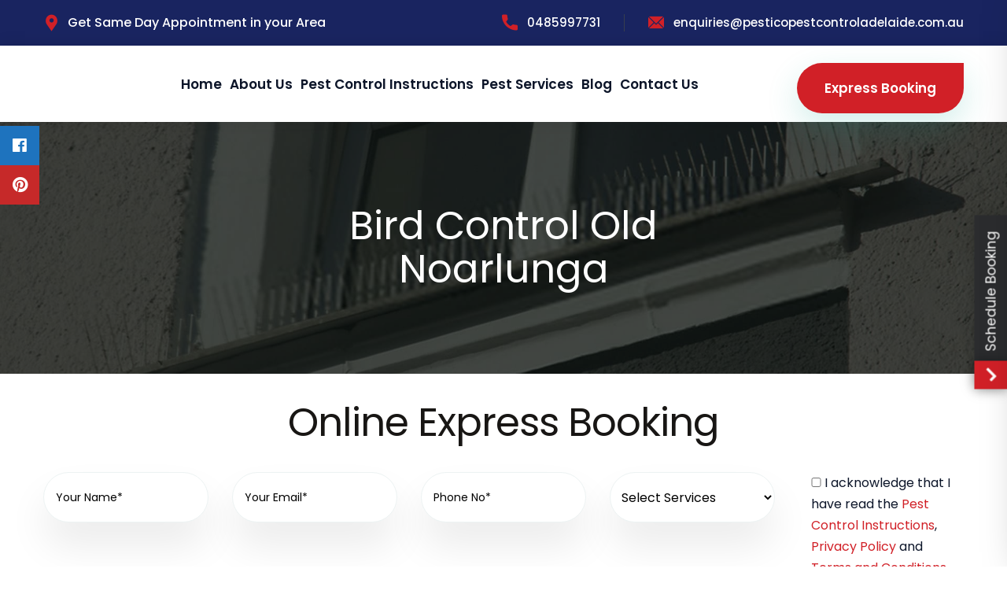

--- FILE ---
content_type: text/css
request_url: https://pesticopestcontroladelaide.com.au/wp-content/themes/pest-control/assets/css/color.css
body_size: 725
content:
/* Default Color File  */




/* Color */
a:hover,
a {
    color: #d12027;
}

.scroll-to-top:hover,
.preloader-close,
.search-popup .search-form fieldset input[type="submit"] {
    background-color: #d12027;
}

.scroll-to-top {
    color: #d12027;
    border: 2px dashed #d12027;
}

.btn-style-one.style-two i {
    color: #d12027;
}

.btn-style-one.style-two:before {
    background: #d12027;
}

.btn-style-one.style-two:hover {
    border-color: #d12027;
}

.btn-style-one {
    background-color: #d12027;
}

.header-top .social-icon li a:hover {
    color: #d12027;
}

.main-menu .navigation>li>ul>li>a:hover {
    color: #d12027;
}

.main-menu .navigation>li>ul>li>ul>li>a:hover {
    color: #d12027;
}

.banner-section .banner-slider-button-next:hover {
    background-color: #d12027;
}

.banner-section .banner-slider-button-prev:hover {
    background-color: #d12027;
}

.btn-style-one.style-two:hover {
    border-color: #d12027;
    background-color: #d12027;
}

.btn-style-one.style-three:before {
    background-color: #d12027;
}

.btn-style-one.style-three:hover {
    background-color: #d12027;
}

.header-top .location i {
    color: #d12027;
}

.header-top ul.contact-info li i {
    color: #d12027;
}

/*.main-menu .navigation>li.current>a {*/
/*    color: #d12027;*/
/*}*/

.banner-section .banner-slider-button-next {
    color: #d12027;
    border: 2px dashed #d12027;
}

.banner-section .banner-slider-button-prev {
    color: #d12027;
    border: 2px dashed #d12027;
}

.banner-section .contact-number .number a {
    color: #d12027;
}

.banner-section .video-box a {
    color: #d12027;
}

.sec-title .sub-title {
    color: #d12027;
}

.sec-title .sub-title {
    color: #d12027;
}

.about-us-section .years-of-experience h4 {
    color: #d12027;
}
  
.service-block-one .icon {
    color: #d12027;
}

.service-block-one .icon:before {
    background-color: #d12027;
}

.service-block-one h4 a:hover {
    color: #d12027;
}

.video-section .video-btn a {
	background-color: #d12027;
}

.whychoose-us-section .icon-box .icon {
    color: #d12027;
}

.whychoose-us-section .icon-box .icon:before {
    background-color: #d12027;
}

.whychoose-us-section .icon-box h4 a:hover {
    color: #d12027;
}

.whychoose-us-section .phone {
    background: #d12027;
}

.testimonial-block .author-info .designation {
    color: #d12027;
}

.testimonials-section .owl-theme .owl-nav .owl-prev:hover:after,
.testimonials-section .owl-theme .owl-nav .owl-next:hover:after {
    color: #d12027;
}

.funfacts-section:before {
    background-color: #d12027;
}

.funfact-block-one .count-box {
    color: #d12027;
}

.news-block-one h4 a:hover {
    color: #d12027;
}

.newsletter-section h2 span {
    color: #d12027;
}

.about-widget .copyright a {
    color: #d12027;
}

.links-widget .list li a:hover {
    color: #d12027;
}

.contact-widget ul li a {
    color: #d12027;
}

.footer-bottom .social-icon li a:hover {
    background: #d12027;
}

.footer-menu li a:hover {
    color: #d12027;
}

.main-header .header-upper .location i {
    color: #d12027;
}

.process-block .count {
    background-color: #d12027;
}

.whychoose-us-section-two .icon-box .icon {
    color: #d12027;
}

.whychoose-us-section-two .icon-box .icon:before {
    background-color: #d12027;
}

.whychoose-us-section-two .icon-box h4 a:hover {
    color: #d12027;
}

.pricing-block .inner-box:before {
    background-color: #d12027;
}

.pricing-block .price {
    color: #d12027;
}

.pricing-block ul li:before {
    background-color: #d12027;
}

.team-blcok .social-icon li a:hover {
    background: #d12027;
    border-color: #d12027;
}

.cta-section .offer {
    color: #d12027;
}

.cta-section .offer h4 {
    color: #d12027;
}

.contact-info-section .icon {
    color: #d12027;
}

.contact-info-section .icon:before {
    background-color: #d12027;
}

.contact-info-section h4 {
    color: #d12027;
}

.about-us-section-two .offer {
    color: #d12027;
}

.about-us-section-two .offer h4 {
    color: #d12027;
}

.whychoose-us-section-three .icon-box .icon {
    color: #d12027;
}

.whychoose-us-section-three .icon-box .icon:before {
    background-color: #d12027;
}

.whychoose-us-section-three .icon-box h4 a:hover {
    color: #d12027;
}

.whychoose-us-section-three .video-btn a {
	background-color: #d12027;
}

.testimonial-block-two .author-info .designation {
    color: #d12027;
}

.gallery-section .filter-tabs li.active {
    background: #d12027;
    border-color: #d12027;
}

.gallery-block .zoom-btn {
    background: #d12027;
}

.contact-form-section .sec-title h2 span {
    color: #d12027;
}

.sidebar .categories ul li.active {
    background-color: #d12027;
}

.sidebar .categories ul li.active a {
    border-color: #d12027;
}

.offer-widget .image:before {
    background-color: #d12027;
}

.service-details .process-block-two .count {
    background: #d12027;
}

.page-pagination li.active a,
.page-pagination li a:hover {
	border-color: #d12027;
	background-color: #d12027;
}

.page-pagination li:last-child a:hover,
.page-pagination li:first-child a:hover {
	color: #d12027;
}

.comments-area .comment-box .reply-btn:hover{
	color: #d12027;
}

.blog-single-post blockquote .text {
    color: #d12027;
}

--- FILE ---
content_type: text/css
request_url: https://pesticopestcontroladelaide.com.au/wp-content/themes/pest-control/assets/css/style.css?ver=6.9
body_size: 14918
content:
/* Pestico HTML Template  */

/*** 

====================================================================
        Fonts
====================================================================

***/

@import url('fontawesome-all.css');
@import url('animate.css');
@import url('custom-animate.css');
@import url('flaticon.css');
@import url('stroke-gap.css');
@import url('owl.css');
@import url('jquery-ui.css');
@import url('jquery.fancybox.min.css');
@import url('scrollbar.css');
@import url('hover.css');
@import url('jquery.touchspin.css');
@import url('botstrap-select.min.css');
@import url('swiper.min.css');
@import url('rtl.css');
@import url('polyglot-language-switcher.css');



/*** 

====================================================================
    Reset
====================================================================

***/

* {
    margin: 0px;
    padding: 0px;
    border: none;
    outline: none;
    font-size: 100%;
    line-height: inherit;
}

/*** 

====================================================================
    Global Settings
====================================================================

***/

body {
    font-size: 16px;
    color: #0c1529;
    line-height: 1.7em;
    font-weight: 400;
    -webkit-font-smoothing: antialiased;
    background: rgb(255, 255, 255);
    font-family: "Poppins", sans-serif !important;
	  
}

.page-wrapper {
    position: relative;
    width: 100%;
    min-width: 300px;
    z-index: 9;
    margin: 0px auto;
    overflow: hidden;
}

a {
    text-decoration: none;
    cursor: pointer;
}

a:hover,
a:focus,
a:visited {
    text-decoration: none !important;
    outline: none;
}

h1,
h2,
h3,
h4,
h5,
h6 {
    position: relative;
    font-weight: normal;
    line-height: 1.25em;
    margin: 0px;
    background: none;
    color: #181614;
	font-family: "Poppins",sans-serif !important;
	font-size:33px;
}

textarea {
    overflow: hidden;
}

button {
    outline: none !important;
    cursor: pointer;
}

.text {
    font-size: 16px;
    line-height: 28px;
    font-weight: 400;
    color: #000;
    margin: 0px 0px 15px;
}

::-webkit-input-placeholder {
    color: inherit;
}

::-moz-input-placeholder {
    color: inherit;
}

::-ms-input-placeholder {
    color: inherit;
}


.btn-light:not(:disabled):not(.disabled).active:focus, 
.btn-light:not(:disabled):not(.disabled):active:focus, 
.show>.btn-light.dropdown-toggle:focus {
    box-shadow: none;
    outline: none;
}

.btn-light:not(:disabled):not(.disabled).active, 
.btn-light:not(:disabled):not(.disabled):active, 
.show>.btn-light.dropdown-toggle {
    background-color: inherit;
    border-color: inherit;
    color: inherit;
    border-radius: 0;
}

.bootstrap-select .dropdown-menu li a span.text {
    margin-bottom: 0;
}

.bootstrap-select .dropdown-menu li.active a span.text {
    color: #fff;
}

.bootstrap-select .dropdown-toggle .filter-option:after {
    font-family: 'Font Awesome 5 Pro';
    content: "\f107";
    position: absolute;
    right: 15px;
    top: 7px;
    display: block;
    line-height: 30px;
    font-size: 17px;
    text-align: center;
    z-index: 5;
    font-weight: 400;
    color: #fff;
}

.page-wrapper {
    position: relative;
    margin: 0 auto;
    width: 100%;
    min-width: 300px;
    z-index: 9;
    overflow: hidden;
}

.auto-container {
    position: static;
    max-width: 1200px;
    padding: 0px 15px;
    margin: 0 auto;
}

ul,
li {
    list-style: none;
    padding: 0px;
    margin: 0px;
}

figure {
    margin-bottom: 0;
}

.theme-btn {
    display: inline-block;
    -webkit-transition: all 0.3s ease;
    -o-transition: all 0.3s ease;
    transition: all 0.3s ease;
}

.centered {
    text-align: center !important;
}

.gray-bg {
    background-color: #f4f4f4 !important;
}

.light-bg {
    background-color: #fff !important;
}

img {
    display: inline-block;
    max-width: 100%;
    height: auto;
}



.fa {
    line-height: inherit;
}

.preloader {
    position: fixed;
    left: 0px;
    top: 0px;
    width: 100%;
    height: 100%;
    z-index: 999;
    background-position: center center;
    background-repeat: no-repeat;
    background-image: url(../images/icons/preloader.svg);
}

.preloader-close {
    position: fixed;
    z-index: 999999;
    color: #fff;
    padding: 10px 20px;
    cursor: pointer;
    right: 0;
    bottom: 0;
    font-weight: 600;
}

.loader-wrap {
    position: fixed;
    left: 0px;
    top: 0px;
    width: 100%;
    height: 100%;
    z-index: 999999;
}

.loader-wrap .layer-one {
    position: absolute;
    left: 0%;
    top: 0;
    width: 33.3333%;
    height: 100%;
    overflow: hidden;
}

.loader-wrap .layer-two {
    position: absolute;
    left: 33.3333%;
    top: 0;
    width: 33.3333%;
    height: 100%;
    overflow: hidden;
}

.loader-wrap .layer-three {
    position: absolute;
    left: 66.6666%;
    top: 0;
    width: 33.3333%;
    height: 100%;
    overflow: hidden;
}

.loader-wrap .layer .overlay {
    position: absolute;
    left: 0;
    top: 0;
    width: 100%;
    height: 100%;
    background: #0a273d;
}

.owl-nav,
.owl-dots {
    display: none;
}

/* Btn style */

.theme-btn {
    display: inline-block;
    transition: all .5s ease;
    -moz-transition: all .5s ease;
    -webkit-transition: all .5s ease;
    -ms-transition: all .5s ease;
    -o-transition: all .5s ease;
}

.mb-20 {
    margin-bottom: 20px !important;
}

.mb-30 {
    margin-bottom: 30px !important;
}

.mb-35 {
    margin-bottom: 35px !important;
}

.mb-30 {
    margin-bottom: 30px !important;
}

.mt-30 {
    margin-top: 30px !important;
}

.mt-40 {
    margin-top: 40px !important;
}

.mt-50 {
    margin-top: 50px !important;
}

.mt-70 {
    margin-top: 70px !important;
}

.mb-40 {
    margin-bottom: 40px !important;
}

.mb-50 {
    margin-bottom: 50px !important;
}

.mb-70 {
    margin-bottom: 70px !important;
}

.pb-20 {
    padding-bottom: 20px !important;
}

.pb-30 {
    padding-bottom: 30px !important;
}

.pb-50 {
    padding-bottom: 50px !important;
}


/*** 

====================================================================
    Scroll To Top style
====================================================================

***/

.scroll-to-top {
    position: fixed;
    right: 50px;
    bottom: 110px;
    width: 65px;
    height: 65px;
    font-size: 18px;
    line-height: 61px;
    text-align: center;
    z-index: 100;
    cursor: pointer;
    border-radius: 50%;
    margin-left: -26px;
    display: none;
    -webkit-transition: all 300ms ease;
    -o-transition: all 300ms ease;
    transition: all 300ms ease;
    -webkit-transform: rotate(-90deg);
        -ms-transform: rotate(-90deg);
            transform: rotate(-90deg);
}

.scroll-to-top.style-two {
    background-color: #2d3247;
}

.scroll-to-top:hover {
    color: #ffffff;
}

/*Btn Style One*/

.btn-style-one {
    position: relative;
    display: inline-block;
    font-size: 17px;
    line-height: 24px;
    color: #fff;
    padding: 20px 35px;
    font-weight: 600;
    border-radius: 32px 0 32px 32px;
    overflow: hidden;
    text-transform: capitalize;
    font-family: "Poppins", sans-serif;
    vertical-align: middle;
    box-shadow: 0px 15px 40px 0px rgba(32, 171, 148, 0.2);
    z-index:0;
	margin-top: 10px;
}


.btn-style-one i {
    margin-right: 8px;
    display: inline-block;
    transform: rotate(135deg);
    position: relative;
    bottom: 1px;
}

.btn-style-one:hover {
    color: #fff;
    background-color: #2b2c2e;
}

.btn-style-one:before {
    position: absolute;
    left: 0;
    top: 0;
    height: 100%;
    width: 0%;
    content: "";
    background-color: #2b2c2e;
    transition: .5s;
    border-radius: 32px 0 32px 32px;
}

.btn-style-one:hover:before {
    width: 100%;
}

.btn-style-one span {
    position: relative;
}

/* Bnt style Two */
.btn-style-one.style-two {
    background: #fff;
    border: 1px solid #e5e5e5;
    padding: 18px 35px;
    color: #061a3a;
    box-shadow: none;
}

.btn-style-one.style-two:hover {
    color: #fff;
    box-shadow: 0px 15px 40px 0px rgba(32, 171, 148, 0.2);
}

/* Bnt style Three */
.btn-style-one.style-three {
    background: #0c1529;
    box-shadow: 0px 15px 40px 0px rgba(12, 21, 41, 0.1);
}

/* Header Style */

.main-header {
    position: relative;
    display: block;
    width: 100%;
    z-index: 9999;
    top: 0px;
    left: 0px;
    background: none;
    clear: both;
}

.main-header.header-style-one {
    position: absolute;
}

/* Header Top */
.header-top {
    position: relative;
    background-color: #192460;
    padding: 20.5px 0;
}

.header-top .inner-container {
    position: relative;
    display: flex;
    flex-wrap: wrap;
    align-items: center;
    justify-content: space-between;
}

.header-top .left-column {
    position: relative;
    display: flex;
    align-items: center;
    flex-wrap: wrap;
}

.header-top .location {
    position: relative;
    font-size: 16px;
    font-weight: 500;
    color: rgba(255, 255, 255, 0.7);
}

.header-top .location i {
    position: relative;
    margin-right: 10px;
    font-size: 21px;
    vertical-align: middle;
}

.header-top .search-btn {
    position: relative;
    font-size: 18px;
    color: rgba(255, 255, 255, 0.5);
    line-height: 22px;
    padding-right: 30px;
    margin-right: 30px;
    border-right: 1px solid #373e4e;
    background-color: transparent;
}

.header-top .search-btn button {
    background: transparent;
    color: rgba(255, 255, 255, 0.5);
}

.header-top .right-column {
    position: relative;
    display: flex;
    align-items: center;
    flex-wrap: wrap;
}

.header-top ul.contact-info {
    position: relative;
    display: flex;
    flex-wrap: wrap;
    align-items: center;
}

.header-top ul.contact-info li {
    margin-right: 25px;
    color: rgba(255, 255, 255, 0.7);
    font-size: 15px;
    font-weight: 500;
    line-height: 22px;
    padding-right: 30px;
    margin-right: 30px;
    border-right: 1px solid #373e4e;
}

.header-top ul.contact-info li:last-child {
    margin-right: 0;
    padding-right: 0;
    border-right: 0;
}

.header-top ul.contact-info a {
    color: rgb(255 255 255);
}

.header-top ul.contact-info li i {
    margin-right: 12px;
    font-size: 20px;
    vertical-align: middle;
}

/* Header Upper */

.main-header .header-upper {
    position: relative;
}

.main-header .header-upper .inner-container {
    position: relative;
    min-height: 80px;
    display: flex;
    flex-wrap: wrap;
    align-items: center;
    justify-content: space-between;
}

.main-header .header-upper .logo-box {
    z-index: 10;
}

.main-header .header-upper .logo-box .logo {
    position: relative;
    display: block;
    padding: 0px 0px;
}

.main-header .header-upper .right-column {
    position: relative;
    display: flex;
    flex-wrap: wrap;
    align-items: center;
}

.main-header .header-upper .link-btn a {
    vertical-align: middle;
}

.main-header .nav-outer {
    position: relative;
    z-index: 1;
    display: flex;
    flex-wrap: wrap;
    align-items: center;
}

.navbar-right-info .mobile-nav-toggler {
    position: relative;
    width: 50px;
    height: 50px;
    line-height: 44px;
    text-align: center;
    color: rgb(255, 255, 255);
    font-size: 20px;
    margin-left: 30px;
    cursor: pointer;
    border-radius: 50%;
}

.main-header .nav-outer .main-menu {
    position: relative;
}

.main-menu .inner-container {
    box-shadow: 0px 8px 32px 0px rgba(0, 0, 0, 0.12);
    margin-bottom: -25px;
    background: #fff;
}

.main-menu .navbar-collapse {
    padding: 0px;
    display: block !important;
}

.main-menu .navigation {
    position: relative;
    margin: 0px;
    margin-left: 50px;
    display: flex;
    flex-wrap: wrap;
    align-items: center;
}

.main-menu .navigation>li {
    position: relative;
     padding: 23.5px 0px;
    margin-right: 10px;
    -webkit-transition: all 300ms ease;
    -o-transition: all 300ms ease;
    transition: all 300ms ease;
}

.main-menu .navigation>li:last-child {
    margin-right: 0px;
}

.main-menu .navigation>li>a {
    position: relative;
    display: block;
    text-align: center;
    font-size: 17px;
    font-weight: 600;
    line-height: 30px;
    text-transform: capitalize;
    color: #0c1529;
    padding: 4px 0;
    opacity: 1;
    -webkit-transition: all 300ms ease;
    -o-transition: all 300ms ease;
    transition: all 300ms ease;
    font-family: "Poppins", sans-serif;
}

.main-menu .navigation>li>ul {
    position: absolute;
    left: 0px;
    top: 100%;
    width: -webkit-max-content;
    width: -moz-max-content;
    width: max-content;
    min-width: 200px;
    z-index: 100;
    display: none;
    opacity: 0;
    visibility: hidden;
    background-color: #fff;
}

.main-menu .navigation>li>ul.from-right {
    left: auto;
    right: 0px;
}

.main-menu .navigation>li>ul>li {
    position: relative;
    width: 100%;
    padding: 0 20px;
}

.main-menu .navigation>li>ul>li:last-child {
    border-bottom: none;
}

.main-menu .navigation>li>ul>li:before {
    position: absolute;
    content: '';
    right: 0px;
    top: 0px;
    width: 0%;
    height: 100%;
    display: block;
    /* -webkit-transition: all 300ms ease; */
    /* transition: all 300ms ease; */
    -moz-transition: all 300ms ease;
    /* -webkit-transition: all 500ms ease; */
    -ms-transition: all 300ms ease;
    -o-transition: all 300ms ease;
}

.main-menu .navigation>li>ul>li>a {
    position: relative;
    display: block;
    padding: 14px 0px;
    border-bottom: 1px solid #def6ee;
    line-height: 24px;
    font-weight: 700;
    font-size: 15px;
    text-transform: capitalize;
    color: #2a2a2a;
    text-align: left;
    /* transition: all 500ms ease; */
    -moz-transition: all 500ms ease;
    /* -webkit-transition: all 500ms ease; */
    -ms-transition: all 500ms ease;
    -o-transition: all 500ms ease;
    /* font-family: "Poppins", sans-serif; */
}

.main-menu .navigation>li>ul>li:last-child>a {
    border-bottom: 0px;
}

.main-menu .navigation>li>ul>li.dropdown>a:after {
    position: absolute;
    content: "\f105";
    right: 0;
    top: 11px;
    display: block;
    line-height: 24px;
    font-size: 17px;
    font-family: 'Font Awesome 5 Pro';
    font-weight: 400;
}

.main-menu .navigation>li>ul>li>ul {
    position: absolute;
    left: 100%;
    top: 0;
    width: -webkit-max-content;
    width: -moz-max-content;
    width: max-content;
    min-width: 200px;
    z-index: 100;
    display: none;
    background-color: #fff;
    transition: .5s;
    -webkit-transform: translateY(30px);
    -ms-transform: translateY(30px);
    transform: translateY(30px);
    -webkit-box-shadow: 0px 0px 50px 0px rgba(0, 0, 0, 0.1);
    box-shadow: 0px 0px 50px 0px rgba(0, 0, 0, 0.1);
}

.main-menu .navigation>li>ul>li>ul.from-right {
    left: auto;
    right: 0px;
}

.main-menu .navigation>li>ul>li>ul>li {
    position: relative;
    width: 100%;
    padding: 0 20px;
}

.main-menu .navigation>li>ul>li>ul>li:last-child {
    border-bottom: none;
}

.main-menu .navigation>li>ul>li>ul>li:before {
    position: absolute;
    content: '';
    left: 0px;
    top: 0px;
    width: 0%;
    height: 100%;
    display: block;
    transition: all 500ms ease;
    -moz-transition: all 500ms ease;
    -webkit-transition: all 500ms ease;
    -ms-transition: all 500ms ease;
    -o-transition: all 500ms ease;
}

.main-menu .navigation>li>ul>li>ul>li:last-child {
    border-bottom: none;
}

.main-menu .navigation>li>ul>li>ul>li>a {
    position: relative;
    display: block;
    padding: 14px 0;
    line-height: 24px;
    font-weight: 700;
    border-bottom: 1px solid #e9e5df;
    font-size: 15px;
    text-transform: capitalize;
    color: #2a2a2a;
    text-align: left;
    transition: all 500ms ease;
    -moz-transition: all 500ms ease;
    -webkit-transition: all 500ms ease;
    -ms-transition: all 500ms ease;
    -o-transition: all 500ms ease;
    font-family: "Poppins", sans-serif;
}

.main-menu .navigation>li>ul>li>ul>li:last-child>a {
    border-bottom: 0;
}

.main-menu .navigation>li>ul>li>ul>li.dropdown>a:after {
    font-family: 'Font Awesome 5 Pro';
    content: "\f105";
    position: absolute;
    right: 30px;
    top: 12px;
    display: block;
    line-height: 24px;
    font-size: 16px;
    font-weight: 400;
    z-index: 5;
}

.main-menu .navigation>li.dropdown:hover>ul {
    visibility: visible;
    opacity: 1;
    -webkit-transform: translateY(0);
    -ms-transform: translateY(0);
    transform: translateY(0);
    -webkit-transition: all 300ms ease;
    transition: all 300ms ease;
    -moz-transition: all 300ms ease;
    -webkit-transition: all 500ms ease;
    -ms-transition: all 300ms ease;
    -o-transition: all 300ms ease;
     overflow: scroll;
    height: 400px!important;
}

.main-menu .navigation li>ul>li.dropdown:hover>ul {
    visibility: visible;
    opacity: 1;
    -webkit-transform: translateY(0);
    -ms-transform: translateY(0);
    transform: translateY(0);
    -webkit-transition: all 300ms ease;
    transition: all 300ms ease;
    -moz-transition: all 300ms ease;
    -webkit-transition: all 500ms ease;
    -ms-transition: all 300ms ease;
    -o-transition: all 300ms ease;
}

.main-menu .navigation li.dropdown .dropdown-btn {
    position: absolute;
    right: 10px;
    top: 8px;
    width: 34px;
    height: 30px;
    border: 1px solid #ffffff;
    text-align: center;
    font-size: 16px;
    line-height: 26px;
    color: #ffffff;
    cursor: pointer;
    z-index: 5;
    display: none;
}


/*** 

====================================================================
    Search Popup
====================================================================

***/

.search-popup {
    position: fixed;
    left: 0;
    top: 0px;
    width: 100%;
    height: 100%;
    z-index: 99999;
    visibility: hidden;
    opacity: 0;
    overflow: auto;
    background: rgba(0, 0, 0, 0.90);
    -webkit-transform: translateY(101%);
    -ms-transform: translateY(101%);
    transform: translateY(101%);
    transition: all 700ms ease;
    -moz-transition: all 700ms ease;
    -webkit-transition: all 700ms ease;
    -ms-transition: all 700ms ease;
    -o-transition: all 700ms ease;
}

.search-popup.popup-visible {
    -webkit-transform: translateY(0%);
    -ms-transform: translateY(0%);
    transform: translateY(0%);
    visibility: visible;
    opacity: 1;
}

.search-popup .overlay-layer {
    position: absolute;
    left: 0px;
    top: 0px;
    right: 0px;
    bottom: 0px;
    display: block;
}

.search-popup .close-search {
    position: absolute;
    right: 25px;
    top: 25px;
    font-size: 22px;
    color: #ffffff;
    cursor: pointer;
    z-index: 5;
}

.search-popup .close-search:hover {
    opacity: 0.70;
}

.search-popup .search-form {
    position: relative;
    padding: 0px 15px 0px;
    max-width: 1024px;
    margin: 0 auto;
    margin-top: 150px;
    margin-bottom: 100px;
    transition: all 900ms ease;
    -moz-transition: all 900ms ease;
    -webkit-transition: all 900ms ease;
    -ms-transition: all 900ms ease;
    -o-transition: all 900ms ease;
}

.search-popup .search-form fieldset {
    position: relative;
    border: 7px solid rgba(255, 255, 255, 0.50);
    border-radius: 12px;
}

.search-popup .search-form fieldset input[type="search"] {
    position: relative;
    height: 70px;
    padding: 20px 220px 20px 30px;
    background: #ffffff;
    line-height: 30px;
    font-size: 24px;
    color: #233145;
    border-radius: 7px;
}

.search-popup .search-form fieldset input[type="submit"] {
    position: absolute;
    display: block;
    right: 0px;
    top: 0px;
    text-align: center;
    width: 220px;
    height: 70px;
    padding: 20px 10px 20px 10px;
    color: #ffffff !important;
    line-height: 30px;
    font-size: 20px;
    cursor: pointer;
    text-transform: uppercase;
    border-radius: 0px 7px 7px 0px;
}

.search-popup h3 {
    text-transform: uppercase;
    font-size: 20px;
    font-weight: 600;
    color: #ffffff;
    margin-bottom: 20px;
    letter-spacing: 1px;
    text-align: center;
    display: none;
}

.search-popup .recent-searches {
    font-size: 16px;
    color: #ffffff;
    text-align: center;
    display: none;
}

.search-popup .recent-searches li {
    display: inline-block;
    margin: 0px 10px 10px 0px;
}

.search-popup .recent-searches li a {
    display: block;
    line-height: 24px;
    border: 1px solid #ffffff;
    padding: 7px 15px;
    color: #ffffff;
    border-radius: 3px;
    -webkit-transition: all 0.5s ease;
    -o-transition: all 0.5s ease;
    transition: all 0.5s ease;
}

.search-popup .search-form fieldset input[type="search"]:focus {
    border-color: #ddd;
    -webkit-box-shadow: none;
            box-shadow: none;
}

/*** 

====================================================================
                Sticky Header
====================================================================

***/

.sticky-header {
    position: fixed;
    visibility: hidden;
    opacity: 0;
    left: 0px;
    top: 0px;
    width: 100%;
    padding: 0px 0px;
    z-index: -1;
    background: #ffffff;
    -webkit-box-shadow: 0 0 15px rgba(0, 0, 0, 0.10);
    -ms-box-shadow: 0 0 15px rgba(0, 0, 0, 0.10);
    -o-box-shadow: 0 0 15px rgba(0, 0, 0, 0.10);
    box-shadow: 0 0 15px rgba(0, 0, 0, 0.10);
    -webkit-transition: top 300ms ease;
    -o-transition: top 300ms ease;
    transition: top 300ms ease;
}

.fixed-header .sticky-header {
    opacity: 1;
    z-index: 99901;
    visibility: visible;
}

.header-style-two .sticky-header .main-menu .navigation>li.current>a,
.header-style-two .sticky-header .main-menu .navigation>li>a {
    color: #fff;
}

/*** 

====================================================================
            Mobile Menu
====================================================================

***/

.nav-outer .mobile-nav-toggler {
    position: relative;
    width: 26px;
    height: 50px;
    line-height: 44px;
    text-align: center;
    color: rgb(255, 255, 255);
    font-size: 20px;
    cursor: pointer;
    border-radius: 50%;
    float: right;
    margin: 13px 0;
    display: none;
}

.mobile-menu {
    position: fixed;
    right: 0;
    top: 0;
    width: 300px;
    padding-right: 30px;
    max-width: 100%;
    height: 100%;
    opacity: 0;
    visibility: hidden;
    z-index: 999999;
}

.mobile-menu .mCSB_scrollTools {
    right: -6px;
}

.mobile-menu .mCSB_inside>.mCSB_container {
    margin-right: 5px;
}

.mobile-menu .navbar-collapse {
    display: block !important;
}

.mobile-menu .nav-logo {
    position: relative;
    padding: 30px 25px;
    text-align: left;
    margin-bottom: 100px;
    margin-top: 25px;
}

.mobile-menu-visible {
    overflow: hidden;
}

.mobile-menu-visible .mobile-menu {
    opacity: 1;
    visibility: visible;
}

.mobile-menu .menu-backdrop {
    position: fixed;
    right: 0;
    top: 0;
    width: 100%;
    height: 100%;
    z-index: 1;
    -webkit-transform: translateX(101%);
    -ms-transform: translateX(101%);
    transform: translateX(101%);
    transition: all 900ms ease;
    -moz-transition: all 900ms ease;
    -webkit-transition: all 900ms ease;
    -ms-transition: all 900ms ease;
    -o-transition: all 900ms ease;
    background-color: #000;
}

.mobile-menu-visible .mobile-menu .menu-backdrop {
    opacity: 0.30;
    visibility: visible;
    -webkit-transition: all 0.7s ease;
    -o-transition: all 0.7s ease;
    transition: all 0.7s ease;
    -webkit-transform: translateX(0%);
    -ms-transform: translateX(0%);
    transform: translateX(0%);
}

.mobile-menu .menu-box {
    position: absolute;
    left: 0px;
    top: 0px;
    width: 100%;
    height: 100%;
    max-height: 100%;
    overflow-y: auto;
    background: #202020;
    padding: 0px 0px;
    z-index: 5;
    opacity: 0;
    visibility: hidden;
    border-radius: 0px;
    -webkit-transform: translateX(101%);
    -ms-transform: translateX(101%);
    transform: translateX(101%);
}

.mobile-menu-visible .mobile-menu .menu-box {
    opacity: 1;
    visibility: visible;
    -webkit-transition: all 0.7s ease;
    -o-transition: all 0.7s ease;
    transition: all 0.7s ease;
    -webkit-transform: translateX(0%);
    -ms-transform: translateX(0%);
    transform: translateX(0%);
}

.mobile-menu .close-btn {
    position: absolute;
    right: 20px;
    top: 15px;
    line-height: 30px;
    width: 24px;
    text-align: center;
    font-size: 30px;
    color: #ffffff;
    cursor: pointer;
    z-index: 10;
    -webkit-transition: all 0.9s ease;
    -o-transition: all 0.9s ease;
    transition: all 0.9s ease;
}

.mobile-menu .navigation {
    position: relative;
    display: block;
    width: 100%;
    float: none;
}

.mobile-menu .navigation li {
    position: relative;
    display: block;
    border-top: 1px solid rgba(255, 255, 255, 0.10);
}

.mobile-menu .navigation:last-child {
    border-bottom: 1px solid rgba(255, 255, 255, 0.10);
}

.mobile-menu .navigation li>ul>li:first-child {
    border-top: 1px solid rgba(255, 255, 255, 0.10);
}

.mobile-menu .navigation li>a {
    position: relative;
    display: block;
    line-height: 24px;
    padding: 10px 25px;
    font-size: 15px;
    font-weight: 500;
    color: #ffffff;
    text-transform: uppercase;
    -webkit-transition: all 500ms ease;
    -o-transition: all 500ms ease;
    transition: all 500ms ease;
}

.mobile-menu .navigation li ul li>a {
    font-size: 16px;
    margin-left: 20px;
    text-transform: capitalize;
}

.mobile-menu .navigation li>a:before {
    content: '';
    position: absolute;
    left: 0;
    top: 0;
    height: 0;
    -webkit-transition: all 500ms ease;
    -o-transition: all 500ms ease;
    transition: all 500ms ease;
}

.mobile-menu .navigation li.current>a:before {
    height: 100%;
}

.mobile-menu .navigation li.dropdown .dropdown-btn {
    position: absolute;
    right: 6px;
    top: 6px;
    width: 32px;
    height: 32px;
    text-align: center;
    font-size: 16px;
    line-height: 32px;
    color: #ffffff;
    background: rgba(255, 255, 255, 0.10);
    cursor: pointer;
    border-radius: 2px;
    -webkit-transition: all 500ms ease;
    -o-transition: all 500ms ease;
    transition: all 500ms ease;
    z-index: 5;
}

.mobile-menu .navigation li.dropdown .dropdown-btn.open {
    -webkit-transform: rotate(90deg);
    -ms-transform: rotate(90deg);
    transform: rotate(90deg);
}

.mobile-menu .navigation li>ul,
.mobile-menu .navigation li>ul>li>ul {
    display: none;
}

.mobile-menu .social-links {
    position: relative;
    text-align: center;
    padding: 30px 25px;
}

.mobile-menu .social-links li {
    position: relative;
    display: inline-block;
    margin: 0px 10px 10px;
}

.mobile-menu .social-links li a {
    position: relative;
    line-height: 32px;
    font-size: 16px;
    color: #ffffff;
    -webkit-transition: all 500ms ease;
    -o-transition: all 500ms ease;
    transition: all 500ms ease;
}


.nav-overlay {
    position: fixed;
    top: 0;
    left: 0;
    bottom: 0;
    z-index: 99999;
    width: 100%;
    display: none;
    background: rgba(20, 20, 20, 0.70);
    overflow: hidden;
    cursor: none;
}

/* Cursor Style */

.cursor {
    position: absolute;
    background-color: #fff;
    width: 6px;
    height: 6px;
    border-radius: 100%;
    z-index: 1;
    -webkit-transition: 0.2s cubic-bezier(0.75, -0.27, 0.3, 1.33) opacity, 0.3s cubic-bezier(0.75, -1.27, 0.3, 2.33) -webkit-transform;
    transition: 0.2s cubic-bezier(0.75, -0.27, 0.3, 1.33) opacity, 0.3s cubic-bezier(0.75, -1.27, 0.3, 2.33) -webkit-transform;
    -o-transition: 0.3s cubic-bezier(0.75, -1.27, 0.3, 2.33) transform, 0.2s cubic-bezier(0.75, -0.27, 0.3, 1.33) opacity;
    transition: 0.3s cubic-bezier(0.75, -1.27, 0.3, 2.33) transform, 0.2s cubic-bezier(0.75, -0.27, 0.3, 1.33) opacity;
    transition: 0.3s cubic-bezier(0.75, -1.27, 0.3, 2.33) transform, 0.2s cubic-bezier(0.75, -0.27, 0.3, 1.33) opacity, 0.3s cubic-bezier(0.75, -1.27, 0.3, 2.33) -webkit-transform;
    -webkit-user-select: none;
    -moz-user-select: none;
    -ms-user-select: none;
    user-select: none;
    pointer-events: none;
    z-index: 10000;
    -webkit-transform: scale(1);
    -ms-transform: scale(1);
    transform: scale(1);
    visibility: hidden;
}

.cursor {
    visibility: visible;
}

.cursor.active {
    opacity: 0.5;
    -webkit-transform: scale(0);
    -ms-transform: scale(0);
    transform: scale(0);
}

.cursor.hovered {
    opacity: 0.08;
}

.cursor-follower {
    position: absolute;
    background-color: rgba(255, 255, 255, 0.3);
    width: 50px;
    height: 50px;
    border-radius: 100%;
    z-index: 1;
    -webkit-transition: 0.2s cubic-bezier(0.75, -0.27, 0.3, 1.33) opacity, 0.6s cubic-bezier(0.75, -1.27, 0.3, 2.33) -webkit-transform;
    transition: 0.2s cubic-bezier(0.75, -0.27, 0.3, 1.33) opacity, 0.6s cubic-bezier(0.75, -1.27, 0.3, 2.33) -webkit-transform;
    -o-transition: 0.6s cubic-bezier(0.75, -1.27, 0.3, 2.33) transform, 0.2s cubic-bezier(0.75, -0.27, 0.3, 1.33) opacity;
    transition: 0.6s cubic-bezier(0.75, -1.27, 0.3, 2.33) transform, 0.2s cubic-bezier(0.75, -0.27, 0.3, 1.33) opacity;
    transition: 0.6s cubic-bezier(0.75, -1.27, 0.3, 2.33) transform, 0.2s cubic-bezier(0.75, -0.27, 0.3, 1.33) opacity, 0.6s cubic-bezier(0.75, -1.27, 0.3, 2.33) -webkit-transform;
    -webkit-user-select: none;
    -moz-user-select: none;
    -ms-user-select: none;
    user-select: none;
    pointer-events: none;
    z-index: 10000;
    visibility: hidden;
}

.cursor-follower {
    visibility: visible;
}

.cursor-follower.active {
    opacity: 0.7;
    -webkit-transform: scale(1);
    -ms-transform: scale(1);
    transform: scale(1);
}

.cursor-follower.hovered {
    opacity: 0.08;
}

.cursor-follower.close-cursor:before {
    position: absolute;
    content: '';
    height: 25px;
    width: 2px;
    background: #fff;
    left: 48%;
    top: 12px;
    -webkit-transform: rotate(-45deg);
    -ms-transform: rotate(-45deg);
    transform: rotate(-45deg);
    display: inline-block;
}

.cursor-follower.close-cursor:after {
    position: absolute;
    content: '';
    height: 25px;
    width: 2px;
    background: #fff;
    right: 48%;
    top: 12px;
    -webkit-transform: rotate(45deg);
    -ms-transform: rotate(45deg);
    transform: rotate(45deg);
}


/*** 

====================================================================
        Banner Section
====================================================================

***/

.banner-section {
    position: relative;
}

.three-item-carousel,
.banner-slider {
    position: relative;
    height: 100% !important;
    z-index: 9;
}

.banner-section .sec-bg {
    position: absolute;
    left: 0;
    top: 70px;
    right: 0;
    bottom: 0;
    background-repeat: no-repeat;
    background-position: top center;
    background-size: cover;
}

.banner-section .swiper-slide {
    position: relative;
    left: 0;
    top: 0;
    height: 100%;
    width: 100%;
    background-repeat: no-repeat;
    background-position: center;
    background-size: cover;
}

.banner-section .content-outer {
    position: relative;
    top: 0;
    left: 0;
    right: 0;
    margin: 0 auto;
    height: 100%;
    width: 100%;
    display: table;
    vertical-align: middle;
}

.banner-section .content-box {
    position: relative;
    padding: 150px 15px 0;
    min-height: 950px;
    max-width: 1200px;
    margin: 0 auto;
    display: flex;
    flex-wrap: wrap;
    align-items: center;
    justify-content: space-between;
}

.banner-section .content-box .inner {
    position: relative;
    opacity: 0;
    -webkit-transition: all 1300ms ease;
    -o-transition: all 1300ms ease;
    transition: all 1300ms ease;
}

.banner-section .swiper-slide-active .content-box .inner {
    opacity: 1;    
    -webkit-transform: translateX(0px);
    -ms-transform: translateX(0px);
    transform: translateX(0px);
}

.banner-section .content-box h1 {
    position: relative;
    font-size: 80px;
    line-height: 90px;
    color: #0c1529;
    text-transform: capitalize;
    opacity: 0;
    visibility: hidden;
    -webkit-transition: all 1300ms ease;
    -o-transition: all 1300ms ease;
    transition: all 1300ms ease;
    -webkit-transform: translateY(-20px);
    -ms-transform: translateY(-20px);
    transform: translateY(-20px);
    margin-bottom: 35px;
    letter-spacing: -1px;
    font-family: 'Abril Fatface', cursive;
}

.banner-section .swiper-slide-active .content-box h1 {
    opacity: 1;
    visibility: visible;
    -webkit-transition-delay: 800ms;
    -o-transition-delay: 800ms;
    transition-delay: 800ms;
    -webkit-transform: translateY(0px);
    -ms-transform: translateY(0px);
    transform: translateY(0px);
}

.banner-section .content-box h4 {
    position: relative;
    display: block;
    font-size: 30px;
    line-height: 1.2em;
    color: #ffffff;
    font-weight: 700;
    text-transform: uppercase;
    margin-bottom: 30px;
    opacity: 0;
    visibility: hidden;
    -webkit-transition: all 500ms ease;
    -o-transition: all 500ms ease;
    transition: all 500ms ease;
    -webkit-transform: translateY(20px);
    -ms-transform: translateY(20px);
    transform: translateY(20px);
}

.banner-section .swiper-slide-active h4 {
    opacity: 1;
    visibility: visible;
    -webkit-transition-delay: 1200ms;
    -o-transition-delay: 1200ms;
    transition-delay: 1200ms;
    -webkit-transform: translateY(0px);
    -ms-transform: translateY(0px);
    transform: translateY(0px);
}

.banner-section .content-box .text {
    position: relative;
    font-size: 22px;
    font-weight: 500;
    line-height: 34px;
    color: #0c1529;
    opacity: 0;
    visibility: hidden;
    -webkit-transition: all 1300ms ease;
    -o-transition: all 1300ms ease;
    transition: all 1300ms ease;
    -webkit-transform: translateX(-50px);
    -ms-transform: translateX(-50px);
    transform: translateX(-50px);
    margin-bottom: 30px;
}

.banner-section .swiper-slide-active .text {
    opacity: 1;
    visibility: visible;
    -webkit-transition-delay: 1600ms;
    -o-transition-delay: 1600ms;
    transition-delay: 1600ms;
    -webkit-transform: translateX(0px);
    -ms-transform: translateX(0px);
    transform: translateX(0px);
}

.banner-section .link-box {
    -webkit-transform: scaleY(0);
    -ms-transform: scaleY(0);
    transform: scaleY(0);
    -webkit-transition: all 500ms ease;
    -o-transition: all 500ms ease;
    transition: all 500ms ease;
    -webkit-transition-delay: 2000ms;
    -o-transition-delay: 2000ms;
    transition-delay: 2000ms;
    -webkit-transform-origin: bottom;
    -ms-transform-origin: bottom;
    transform-origin: bottom;
    margin: 0 -10px;
}

.banner-section .swiper-slide-active .link-box {
    -webkit-transform: scale(1);
    -ms-transform: scale(1);
    transform: scale(1);
}

.banner-section .link-box a {
    -webkit-transition: .5s ease;
    -o-transition: .5s ease;
    transition: .5s ease;
    margin: 0 10px 10px;
}

.banner-section .content-box .image-wrapper {
    position: relative;
    opacity: 0;
    -webkit-transform: translateX(100px);
    -ms-transform: translateX(100px);
    transform: translateX(100px);
    -webkit-transition: all 1300ms ease;
    -o-transition: all 1300ms ease;
    transition: all 1300ms ease;
}

.banner-section .content-box .image .bg {
    position: absolute;
    bottom: 0px;
    left: -41px;
    border-radius: 50%;
    width: 500px;
    height: 500px;
}

.banner-section .content-box .image img {
    position: relative;
}

.banner-section .shape-two {
    position: absolute;
    bottom: 211px;
    left: -88px;
}

.banner-section .shape-three {
    position: absolute;
    right: 10px;
    top: 80px;
}

.banner-section .swiper-slide-active .content-box .image-wrapper {
    opacity: 1;    
    -webkit-transform: translateX(0px);
    -ms-transform: translateX(0px);
    transform: translateX(0px);
}

.banner-section .content-box .image {
    position: relative;
    margin-top: -60px;
}

.banner-section .banner-slider-nav {
    position: absolute;
    top: 0;
    left: 0;
    right: 0;
    bottom: 0;
    display: flex;
    flex-wrap: wrap;
    align-items: center;
    justify-content: space-between;
}

.banner-section .banner-slider-button-next {
    position: relative;
    width: 75px;
    height: 75px;
    line-height: 71px;
    text-align: center;
    cursor: pointer;
    z-index: 9;
    margin-right: 50px;
    font-size: 25px;
    transition: .5s;
    transform: rotate(180deg);
    border-radius: 50%;
}

.banner-section .banner-slider-button-next:hover {
    color: #fff;
}

.banner-section .banner-slider-button-prev {
    position: relative;
    width: 75px;
    height: 75px;
    line-height: 71px;
    text-align: center;
    cursor: pointer;
    z-index: 9;
    margin-left: 50px;
    font-size: 25px;
    transition: .5s;
    border-radius: 50%;
}

.banner-section .banner-slider-button-prev:hover {
    color: #fff;
}


/* Banner section two */

.banner-section-two {
    position: relative;
	margin-top: 109px;
}

.banner-section-two .sec-bg {
    position: absolute;
    left: 0;
    top: 45px;
    right: 0;
    bottom: 0;
    background-repeat: no-repeat;
    background-position: top center;
    background-size: cover;
}

.banner-section-two .content-outer {
    position: relative;
    top: 0;
    left: 0;
    right: 0;
    margin: 0 auto;
    height: 100%;
    width: 100%;
    display: table;
    vertical-align: middle;
}

.banner-section-two .content-box {
    position: relative;
    padding: 150px 15px 0;
    min-height: 950px;
    max-width: 1200px;
    margin: 0 auto;
    display: flex;
    flex-wrap: wrap;
    align-items: center;
    justify-content: space-between;
}

.banner-section-two .content-box .inner {
    position: relative;
}

.banner-section-two .content-box h1 {
    position: relative;
    font-size: 80px;
    line-height: 90px;
    color: #0c1529;
    text-transform: capitalize;
    margin-bottom: 35px;
    letter-spacing: -1px;
    font-family: 'Abril Fatface', cursive;
}


.banner-section-two .content-box .text {
    position: relative;
    font-size: 22px;
    font-weight: 500;
    line-height: 34px;
    color: #0c1529;
    margin-bottom: 30px;
}


.banner-section-two .content-box .image-wrapper {
    position: relative;
}

.banner-section-two .content-box .image .bg {
    position: absolute;
    bottom: 0px;
    left: -41px;
    border-radius: 50%;
    width: 500px;
    height: 500px;
}

.banner-section-two .content-box .image img {
    position: relative;
}

.banner-section-two .shape-two {
    position: absolute;
    bottom: 211px;
    left: -88px;
}

.banner-section-two .shape-three {
    position: absolute;
    right: 10px;
    top: 80px;
}

.banner-section-two .content-box .image {
    position: relative;
    margin-top: -60px;
}

.banner-section-two .contact-number {
    position: absolute;
    right: -68px;
    bottom: 300px;
    box-shadow: 0px 40px 60px 0px rgba(37, 59, 112, 0.1);
    border-radius: 30px;
    padding: 22px 50px;
    text-align: center;
    background: #d12027;
}

.banner-section-two .contact-number h5 {
    position: relative;
    font-size: 16px;
    font-weight: 600;
    margin-bottom: 9px;
}

.banner-section-two .contact-number .number {
    font-size: 20px;
    font-weight: 700;
}

.banner-section-two .video-box {
    position: absolute;
    left: -68px;
    bottom: 0;
    box-shadow: 0px 40px 60px 0px rgba(37, 59, 112, 0.1);
    border-radius: 30px;
    text-align: center;
    background: #fff;
    width: 200px;
    height: 200px;
    display: flex;
    flex-wrap: wrap;
    align-items: center;
    justify-content: center;
    font-size: 18px;
    font-weight: 500;
    padding: 25px 0;
}

.banner-section-two .video-box a {
    position: relative;
    width: 87px;
    height: 87px;
    line-height: 70px;
    border: 8px solid #d8f2e9;
    border-radius: 50%;
    font-size: 27px;
    display: inline-block;
    padding-left: 9px;
}

.banner-section-two .video-box a:before {
    position: absolute;
    top: -8px;
    left: -8px;
    right: -8px;
    bottom: -8px;
    content: '';
    border: 5px solid #d8f2e9;
    border-radius: 50%;
    transition: .7s;
    transition-delay: .2s;
}

.banner-section-two .video-box a:hover:before {
    transform: scale(1.5);
    opacity: 0;
}

.banner-section-two .video-box h5 {
    font-size: 18px;
    font-weight: 500;
    width: 100%;
}

.banner-section-two .shape-one {
    position: absolute;
    width: 250px;
    height: 250px;
    border: 65px solid #fff;
    border-radius: 50%;
    left: 50px;
    top: 145px;
    -webkit-animation: linear infinite alternate;
    -webkit-animation-name: animationFramesOne;
    -webkit-animation-duration: 25s;
    -ms-animation: linear infinite alternate;
    -ms-animation-name: animationFramesOne;
    -ms-animation-duration: 25s;
    -moz-animation: linear infinite alternate;
    -moz-animation-name: animationFramesOne;
    -moz-animation-duration: 25s;
}

/*Post Share Icon*/
.post-share-icon {
    font-size: 14px;
    color: #999999;
    position: relative;
    transition: .5s;
    cursor: pointer;
}

.post-share-icon ul.social-links {
    position: absolute;
    top: 0;
    right: 100%;
    display: flex;
    opacity: 0;
    transition: .5s;
    visibility: hidden;
}

.post-share-icon ul.social-links li {
    margin-right: 15px;
}

.post-share-icon ul.social-links li a {
    color: #999;
    transition: .5s;
}

.post-share-icon:hover ul.social-links {
    opacity: 1;
    visibility: visible;
}

/* Sec Title */
.sec-title {
    position: relative;
    margin-bottom: 55px;
}

.sec-title .sub-title {
    position: relative;
    font-size: 16px;
    font-weight: 600;
    margin-bottom: 10px;
    display: inline-block;
    text-transform: uppercase;
}

.sec-title h2 {
    position: relative;
    font-size: 50px;
    line-height: 65px;
    font-family: 'Abril Fatface', cursive;
    letter-spacing: -1px;

}

.sec-title .text {
    position: relative;
    margin-top: 25px;
    margin-bottom: 0;
}

.sec-title.light h2 {
    color: #ffffff;
}

/* Search Services */

.search-services {
    position: relative;
    padding: 90px 0 120px;
}

.search-services-form {
    position: relative;
}

@media only screen and (min-width:992px) {
    .search-services-form .form-group {
        -ms-flex: 0 0 20%;
        flex: 0 0 20%;
        max-width: 20%;
    }
}

.search-services-form .bootstrap-select .dropdown-menu {
    padding: 0;
}

.search-services-form .dropdown-item.active, 
.search-services-form .dropdown-item:active {
    color: #fff;
}

.search-services-form .bootstrap-select .dropdown-menu li a.active span.text {
    color: #fff;
}

.search-services-form .dropdown-item {
    color: #222;
}

.search-services-form .bootstrap-select .dropdown-menu li a span.text {
    color: #222;
    font-size: 16px;
}

.search-services-form .dropup .dropdown-toggle::after {
    display: none;
}

.search-services-form .form-group {
    margin-bottom: 30px;
}

.search-services-form .form-group input {
    width: 100%;
    height: 64px;
    padding: 0 30px;
    border-radius: 32px;
    background-color: #fff;
    border: 1px solid #edf3f3;
    box-shadow: 0px 30px 50px 0px rgba(0, 0, 0, 0.08);
}

.search-services-form .bootstrap-select>.dropdown-toggle {
    width: 100%;
    padding: 17.5px 25px;
    font-size: 18px;
    border-radius: 32px;
    background-color: #fff;
    border: 1px solid #edf3f3;
    box-shadow: 0px 30px 50px 0px rgba(0, 0, 0, 0.08);
}

.search-services-form .bootstrap-select:not([class*=col-]):not([class*=form-control]):not(.input-group-btn) {
    width: 100%;
}

.search-services-form .bootstrap-select .dropdown-toggle .filter-option:after {
    top: 4px;
}

/* About Us section */

.about-us-section {
    position: relative;
    padding: 150px 0 120px;
}

.about-us-section .image-wrapper {
    position: relative;
    margin-bottom: 30px;
    padding-left: 100px;
    padding-bottom: 80px;
}

.about-us-section .image-wrapper .shape-one {
    position: absolute;
    top: -40px;
    left: 45px;
}

.about-us-section .image-wrapper .shape-two {
    position: absolute;
    right: 10px;
    bottom: 39px;
}

.about-us-section .image {
    position: relative;
    overflow: hidden;
}

.about-us-section .image img {
    border-radius: 30px;
}

.about-us-section .image:before {
    position: absolute;
    top: 50%;
    left: 50%;
    display: block;
    content: '';
    width: 0;
    height: 0;
    background: rgba(255, 255, 255, .2);
    border-radius: 50%;
    -webkit-transform: translate(-50%, -50%);
    transform: translate(-50%, -50%);
    opacity: 0;
    z-index: 10;
}

.about-us-section .image:hover:before {
    -webkit-animation: circle .95s;
    animation: circle .95s;
}

@-webkit-keyframes circle {
    0% {
        opacity: 1;
    }
    40% {
        opacity: 1;
    }
    100% {
        width: 200%;
        height: 200%;
        opacity: 0;
    }
}
@keyframes circle {
    0% {
        opacity: 1;
    }
    40% {
        opacity: 1;
    }
    100% {
        width: 200%;
        height: 200%;
        opacity: 0;
    }
}


.about-us-section .years-of-experience {
    position: absolute;
    bottom: 0;
    left: 0;
    text-align: center;
    width: 230px;
    height: 240px;
    padding: 55px 0;
    z-index: 99;
}

.about-us-section .years-of-experience:before {
    position: absolute;
    content: '';
    top: -21px;
    left: -77px;
    background-image: url(../images/shape/shape-4.png);
    background-repeat: no-repeat;
    background-position: 50% 50%;
    width: 328px;
    height: 332px;
}

.about-us-section .years-of-experience h4 {
    position: relative;
    font-size: 70px;
    line-height: 70px;
    font-weight: 700;
    margin-bottom: 10px;
}

.about-us-section .years-of-experience .text {
    position: relative;
    font-size: 16px;
    font-weight: 500;
    color: #222;
}

.about-us-section .content-block .text {
    position: relative;
    margin-bottom: 30px;
}

.about-us-section .list , .list-style{
    position: relative;
    margin-bottom: 30px;
}

.about-us-section .list li ,.list-style li {
    position: relative;
    margin-bottom: 6px;
    font-size: 16px;
    padding-left: 30px;
    color: #192235;
}

.about-us-section .list li:before, .list-style li:before{
    position: absolute;
    content: '';
    left: 0;
    top: 8px;
    background-image: url(../images/icons/icon-1.png);
    background-repeat: no-repeat;
    width: 15px;
    height: 15px;
}

/* Services Section */

.services-section {
    position: relative;
    padding: 150px 0 370px;
    background-image: -moz-linear-gradient( 90deg, rgba(233,247,242,0.4) 0%, rgb(233,247,242) 100%);
    background-image: -webkit-linear-gradient( 90deg, rgba(233,247,242,0.4) 0%, rgb(233,247,242) 100%);
    background-image: -ms-linear-gradient( 90deg, rgba(233,247,242,0.4) 0%, rgb(233,247,242) 100%);
    margin-bottom: -250px;
}
  
.service-block-one .inner-box {
    position: relative;
    background-color: #fff;
    margin-bottom: 30px;
    border-radius: 20px;
    text-align: center;
    padding: 50px 30px;
    transition: .5s;
	height:100%;
}

.service-block-one .inner-box:hover {
    box-shadow: 0px 40px 60px 0px rgba(37, 59, 112, 0.1);
}
  
.service-block-one .icon {
    position: relative;
    width: 110px;
    height: 110px;
    line-height: 110px;
    text-align: center;
    margin: 0 auto;
    background-color: #e8f9f3;
    font-size: 50px;
    border-radius: 50%;
    margin-bottom: 20px;
    transition: .5s;
}

.service-block-one .inner-box:hover .icon {
    color: #fff;
}

.service-block-one .icon span {
    position: relative;
}

.service-block-one .inner-box:hover .icon {
    transform: rotate(180deg);
}

.service-block-one .icon:before {
    position: absolute;
    content: '';
    top: 0;
    right: 0;
    bottom: 0;
    left: 0;
    border-radius: 50%;
    transition: .9s;
    transform: scale(0.5);
    opacity: 0;
}

.service-block-one .inner-box:hover .icon:before {
    transform: scale(1);
    opacity: 1;
}

.flaticon-termite {
    font-size: 120%;
    left: 14px;
    position: relative;
}

.service-block-one h4 {
    font-size: 22px;
    font-weight: 600;
    margin-bottom: 15px;
}

.service-block-one h4 a {
    color: #061a3a;
    transition: .5s;
}

.service-block-one .text {
    position: relative;
    margin-bottom: 20px;
}

.services-section .wrapper-box {
    position: relative;
}

.services-section .shape-one {
    position: absolute;
    top: -50px;
    left: -50px;
}

.services-section .shape-two {
    position: absolute;
    right: -49px;
    bottom: 79px;
}

.services-section .shape-three {
    position: absolute;
    bottom: -15px;
    left: -50px;
}

.services-section .shape-four {
    position: absolute;
    right: -49px;
    top: -53px;
}

/* Video Section */

.video-section {
    position: relative;
}

.video-section .video-box {
    max-width: 970px;
    margin: 0 auto;
    height: 500px;
    display: flex;
    flex-wrap: wrap;
    align-items: center;
    justify-content: center;
    border-radius: 30px;
}

.video-section .video-btn {position: relative;}

.video-section .video-btn span {
    position: relative;
    width: 100px;
    height: 100px;
    text-align: center;
    line-height: 100px;
    border-radius: 50%;
}

.video-section .video-btn a {
	height: 100px;
	width: 100px;
	border-radius: 50%;
	color: #fff;
	text-align: center;
	font-size: 30px;
	display: inline-block;
	position: relative;
}

.video-section .video-btn .ripple:before {
    position: absolute;
    left: -20px;
    top: -20px;
    right: -20px;
    bottom: -20px;
    content: '';
    background-color: rgb(33 197 142 / 0.50);
    border-radius: 50%;
}

.video-section .video-btn .ripple:after {
	position: absolute;
	left: 0;
	top: 0;
	border-radius: 50%;
	-webkit-box-shadow: 0 0 0 0 rgba(255, 255, 255, 0.14);
	-ms-box-shadow: 0 0 0 0 rgba(255, 255, 255, 0.14);
	-o-box-shadow: 0 0 0 0 rgba(255, 255, 255, 0.14);
	box-shadow: 0 0 0 0 rgba(255, 255, 255, 0.14);
	-webkit-animation: ripple 3s infinite;
	animation: ripple 3s infinite;
}

.video-section .video-btn .ripple:after {
	-webkit-animation-delay: .6s;
	animation-delay: .6s;
	content: "";
	position: absolute;
	right: 0;
	bottom: 0;
}

@-webkit-keyframes ripple {
	70% {
		-webkit-box-shadow: 0 0 0 70px rgba(244, 68, 56, .0);
		        box-shadow: 0 0 0 70px rgba(244, 68, 56, .0);
	}
	100% {
		-webkit-box-shadow: 0 0 0 0 rgba(244, 68, 56, .0);
		        box-shadow: 0 0 0 0 rgba(244, 68, 56, .0);
	}
}

@keyframes ripple {
	70% {
		-webkit-box-shadow: 0 0 0 70px rgba(244, 68, 56, .0);
		        box-shadow: 0 0 0 70px rgba(244, 68, 56, .0);
	}
	100% {
		-webkit-box-shadow: 0 0 0 0 rgba(244, 68, 56, .0);
		        box-shadow: 0 0 0 0 rgba(244, 68, 56, .0);
	}
}

/* Whychoose us section */

.whychoose-us-section {
    position: relative;
    padding: 150px 0 120px;
}

.whychoose-us-section .icon-box {
    position: relative;
    box-shadow: 0px 30px 60px 0px rgba(37, 59, 112, 0.1);
    display: flex;
    flex-wrap: wrap;
    align-items: center;
    padding: 40px;
    padding-bottom: 17px;
    margin-bottom: 30px;
    border-radius: 20px;
}

.whychoose-us-section .icon-box .icon {
    position: relative;
    width: 80px;
    height: 80px;
    line-height: 80px;
    text-align: center;
    background-color: #e8f9f3;
    font-size: 40px;
    border-radius: 50%;
    margin-bottom: 20px;
    transition: .5s;
    margin-right: 20px;
}

.whychoose-us-section .icon-box:hover .icon {
    color: #fff;
}

.whychoose-us-section .icon-box .icon span {
    position: relative;
}

.whychoose-us-section .icon-box .icon:before {
    position: absolute;
    content: '';
    top: 0;
    right: 0;
    bottom: 0;
    left: 0;
    border-radius: 50%;
    transition: .9s;
    transform: scale(0.5);
    opacity: 0;
}

.whychoose-us-section .icon-box:hover .icon:before {
    transform: scale(1);
    opacity: 1;
}

.whychoose-us-section .icon-box .content {
    position: relative;
}

@media only screen and (min-width:575px) {
    .whychoose-us-section .icon-box .content {
        width: calc(100% - 100px);        
    }
}

.whychoose-us-section .icon-box h4 {
    font-size: 22px;
    font-weight: 600;
    margin-bottom: 10px;
}

.whychoose-us-section .icon-box h4 a {
    color: #061a3a;
    transition: .5s;
}

.whychoose-us-section .icon-box .text {
    position: relative;
    margin-bottom: 20px;
}

.whychoose-us-section .shape-one {
    position: absolute;
    top: 0;
    left: 102px;
}

.whychoose-us-section .shape-two {
    position: absolute;
    right: -25px;
    bottom: 15px;
}

.whychoose-us-section .image-wrapper {
    position: relative;
    padding-left: 140px;
    padding-bottom: 50px;
    padding-top: 50px;
}

.whychoose-us-section .image {
    position: relative;
}

.whychoose-us-section .image img {
    border-radius: 30px;
}

.whychoose-us-section .author-info {
    position: absolute;
    left: 10px;
    bottom: 255px;
    box-shadow: 0px 40px 60px 0px rgba(37, 59, 112, 0.1);
    border-radius: 30px;
    padding: 40px 20px;
    text-align: center;
    background: #fff;
    max-width: 230px;
    width: 100%;
}

.whychoose-us-section .author-info .author {
    position: relative;
    margin-bottom: 20px;
}

.whychoose-us-section .author-info h4 {
    font-size: 16px;
    font-weight: 500;
    margin-bottom: 20px;
}

.whychoose-us-section .author-info .theme-btn {
    position: relative;
    padding: 8px 35px;
}

.whychoose-us-section .phone {
    position: absolute;
    width: 100px;
    height: 100px;
    text-align: center;
    line-height: 100px;
    border-radius: 30px;
    left: 270px;
    bottom: 0;
    transition: .5s;
    display: inline-block;
}

.whychoose-us-section .phone:hover {
    border-radius: 50%;
}

.whychoose-us-section .phone .hover-image {
    position: absolute;
    top: 0;
    left: 0;
    width: 100%;
    transition: .5s;
}

.whychoose-us-section .phone .hover-image:hover {
    transform: scale(1.5);
    opacity: 0;
}

.whychoose-us-section .email {
    position: absolute;
    background: #e7b232;
    width: 100px;
    height: 100px;
    text-align: center;
    line-height: 100px;
    border-radius: 30px;
    right: -40px;
    bottom: 200px;
    transition: .5s;
    display: inline-block;
}

.whychoose-us-section .email:hover {
    border-radius: 50%;
}

.whychoose-us-section .email .hover-image {
    position: absolute;
    top: 0;
    left: 0;
    width: 100%;
    transition: .5s;
}

.whychoose-us-section .email .hover-image:hover {
    transform: scale(1.5);
    opacity: 0;
}

/* Testimonials Section */

.testimonials-section {
    position: relative;
    padding: 150px 0 120px;
    background-color: #e9f7f2;
}

.testimonial-block .inner-box {
    position: relative;
    margin-bottom: 30px;
    text-align: center;
}

.testimonial-block .image {
    position: relative;
    margin-bottom: 25px;
}

.testimonial-block .image img {
    border-radius: 50%;
    width: auto;
    margin: 0 auto;
}

.testimonial-block .rating {
    position: relative;
    color: #ffab01;
    margin-bottom: 25px;
}

.testimonial-block .rating span {
    margin-right: 5px;
}

.testimonial-block .text {
    position: relative;
    font-size: 18px;
    line-height: 34px;
    margin: 0 auto;
    margin-bottom: 20px;
    max-width: 930px;
}

.testimonial-block .author-info {
    position: relative;
}

.testimonial-block .author-info h4 {
    position: relative;
    font-size: 20px;
    font-weight: 500;
    margin-bottom: 15px;
}

.testimonial-block .author-info .designation {
    position: relative;
    font-size: 16px;
}

.testimonials-section .owl-dots {
    text-align: center;
    display: flex;
    justify-content: center;
    flex-wrap: wrap;
    margin: 30px 0;
}

.testimonials-section .owl-dots .owl-dot{
    position:relative;
    margin: 0px 13px;
    width: 6px;
    height: 6px;
    border-radius:50%;
    background: #0c1529;
    display:inline-block;
    transition: all 300ms ease;
    -webkit-transition: all 300ms ease;
    -ms-transition: all 300ms ease;
    -o-transition: all 300ms ease;
    -moz-transition: all 300ms ease;
}

.testimonials-section .owl-dots .owl-dot:before {
    position: absolute;
    content: '';
    left: -14px;
    top: -14px;
    width: 34px;
    height: 34px;
    border-radius: 50%;
    border: 1px solid #0c1529;
    opacity: 0;
    transition: .5s;
}

.testimonials-section .owl-dots .owl-dot.active:before {
    opacity: 1;
}

.testimonials-section .owl-theme .owl-nav {
	position: absolute;
	top: 50%;
	left: 0;
	right: 0;
	margin: 0 auto;
    width: 100%;
    display: block;
}

.testimonials-section .owl-theme .owl-nav .owl-prev {
	position: absolute;
	left: 0;
	top: 5px;
	height: 30px;
	width: 40px;
	border-radius: 50%;
	border: none;
	text-align: center;
	color: rgba(0, 0, 0, 0);
	font-size: 0px;
	opacity: 1;
	margin-top: -15px;
	-webkit-transition: all 300ms ease;
	-o-transition: all 300ms ease;
	transition: all 300ms ease;
}

.testimonials-section .owl-theme .owl-nav .owl-prev:after {
	font-family: "Flaticon";
	content: "\f119";
	position: absolute;
	top: 0;
	width: 40px;
	height: 30px;
	line-height: 30px;
	left: 0;
	color: #0c1529;
	font-size: 30px;
	-webkit-transform: rotate(180deg);
	-ms-transform: rotate(180deg);
	transform: rotate(180deg);
	-webkit-transition: all 300ms ease;
	-o-transition: all 300ms ease;
	transition: all 300ms ease;
}

.testimonials-section .owl-theme .owl-nav .owl-prev:hover:after {
	left: 0;
	margin-left: 0;
}

.testimonials-section .owl-theme .owl-nav .owl-next {
	position: absolute;
	right: 0;
	top: 5px;
	height: 30px;
	width: 40px;
	border: none;
	text-align: center;
	font-size: 0px;
	opacity: 1;
	margin-top: -15px;
	-webkit-transition: all 300ms ease;
	-o-transition: all 300ms ease;
	transition: all 300ms ease;
}

.testimonials-section .owl-theme .owl-nav .owl-next:after {
	font-family: "Flaticon";
	content: "\f119";
	position: absolute;
	top: 0;
	width: 40px;
	height: 30px;
	line-height: 30px;
	right: 0;
	color: #0c1529;
	font-size: 30px;
	-webkit-transition: all 300ms ease;
	-o-transition: all 300ms ease;
	transition: all 300ms ease;
}

.testimonials-section .owl-theme .owl-nav .owl-next:hover:after {
	right: 0;
	margin-right: 0;
}

.testimonials-section .owl-theme .owl-nav .owl-prev:hover:after,
.testimonials-section .owl-theme .owl-nav .owl-next:hover:after {
    opacity: 1;
}

/* Funfacts section */

.funfacts-section {
    position: relative;
    padding: 120px 0 90px;
    background-size: cover;
}

.funfacts-section:before {
    position: absolute;
    content: '';
    left: 0;
    top: 0;
    right: 0;
    bottom: 0;
    opacity: 0.8;
}

.funfact-block-one .inner {
    position: relative;
    background-color: #fff;
    border-radius: 20px;
    text-align: center;
    margin-bottom: 30px;
    padding: 31px 0;
}

.funfact-block-one .count-box {
    position: relative;
    font-size: 44px;
    font-weight: 700;
    margin-bottom: 10px;
    line-height: 50px;
}

.funfact-block-one .text {
    font-size: 18px;
    font-weight: 600;
    margin-bottom: 0;
    color: #0c1529;
}

/* Blog Section */

.blog-section {
    position: relative;
    padding: 150px 0 120px;
}

.news-block-one .inner-box {
    position: relative;
    margin-bottom: 30px;
    display: inline-block;
}

.news-block-one .image {
    position: relative;
    margin-bottom: 30px;
    overflow: hidden;
    border-radius: 20px;
}

.news-block-one .image img {
    border-radius: 20px;
    transition: .7s;
}

.news-block-one .inner-box:hover .image img {
    transform: scale(1.1);
}

.news-block-one .category {
    position: relative;
    font-size: 14px;
    padding: 1.5px 23px;
    background-color: #f0f1f2;
    display: inline-block;
    vertical-align: middle;
    margin-bottom: 20px;
    color: #808080;
    text-transform: uppercase;
    border-radius: 15px;
}

.news-block-one h4 {
    font-size: 24px;
    font-weight: 700;
    color: #0c1529;
    margin-bottom: 20px;
}

.news-block-one h4 a {
    color: #0c1529;
    transition: .5s;
}

.news-block-one .post-meta {
    position: relative;
    color: #808080;
    font-size: 16px;
    margin-bottom: 20px;
}

.news-block-one .post-meta a {
    color: #808080;
}

.news-block-one .post-meta a span {
    color: #061a3a;
}

.news-block-one .text {
    margin-bottom: 25px;
}

.news-block-one.style-two h4 {
    font-size: 30px;
}

.news-block-one.style-two .inner-box {
    padding-bottom: 70px;
    margin-bottom: 70px;
    border-bottom: 1px solid #e5e5e5;
}

/* list style */
.news-block-one.list-style .inner-box {
    display: flex;
    flex-wrap: wrap;
    align-items: center;
    padding-bottom: 40px;
    margin-bottom: 70px;
    border-bottom: 1px solid #e5e5e5;
}

.news-block-one.list-style .lower-content {
    width: calc(100% - 340px);
    margin-bottom: 30px;
}

.news-block-one.list-style .image {
    margin-right: 50px;
}

.news-block-one.list-style h4 {
    margin-bottom: 10px;
}

.news-block-one.list-style .post-meta {
    margin-bottom: 10px;
}

.news-block-one.list-style .text {
    margin-bottom: 17px;
}

/* Newsletter section */

.newsletter-section {
    position: relative;
    padding: 160px 0 100px;
}

.newsletter-section .sec-bg {
    position: absolute;
    top: -45px;
    left: 0;
    bottom: 0;
    right: 0;
    background-size: cover;
}

.newsletter-section h2 {
    position: relative;
    font-size: 40px;
    line-height: 50px;
    font-family: 'Abril Fatface', cursive;
    margin-bottom: 30px;
}

.newsletter-section .newsletter-form {
    position: relative;
}

.newsletter-section .newsletter-form .form-group {
    margin-bottom: 0;
}

.newsletter-section .newsletter-form input#subscription-email {
    position: relative;
    width: calc(100% - 162px);
    height: 60px;
    padding: 0 30px;
    border-radius: 30px 0 0 30px;
    vertical-align: middle;
    margin-right: -3px;
}

.newsletter-section .newsletter-form .theme-btn {
    border-radius: 0 0 30px 0;
    padding: 18px 36px;
}

.newsletter-section .newsletter-form .theme-btn:before {
    border-radius: 0 0 30px 0;
}

.newsletter-section .shape-one {
    position: absolute;
    top: 130px;
    left: 8%;
}

.newsletter-section .shape-two {
    position: absolute;
    right: 7%;
    bottom: 130px;
}

/* Main footer */

.main-footer {
    position: relative;
    padding: 100px 0 70px;
    background-color: #0c1529;
}

.widget {
    margin-bottom: 50px;
}

.widget .widget_title {
    position: relative;
    font-size: 24px;
    font-weight: 600;
    margin-bottom: 35px;
    color: #fff;
}

/* about widget */
.about-widget {
    position: relative;
}

.about-widget .text {
    position: relative;
    color: #b1b2b6;
    margin-bottom: 30px;
    line-height: 30px;
}

.about-widget .copyright {
    position: relative;
    color: #b1b2b6;
}

/* Link widget */

.links-widget .list {
    position: relative;
}

.links-widget .list li {
    position: relative;
    font-size: 16px;
    color: #b1b2b6;
    margin-bottom: 10px;
}

.links-widget .list li a {
    color: #b1b2b6;
    transition: .5s;
}

@media only screen and (min-width:992px) {
    .links-widget {
        position: relative;
        left: 40px;
    }
}

/* Contact Widget */

.contact-widget ul {
    position: relative;
}

.contact-widget ul li {
    color: #b1b2b6;
    margin-bottom: 15px;
}

.contact-widget ul li a {
    font-weight: 600;
}

/* footer bottom */
.footer-bottom {
    position: relative;
    background-color: #091122;
    padding: 12.5px 0;
}

.footer-bottom .content {
    position: relative;
    display: flex;
    flex-wrap: wrap;
    align-items: center;
    justify-content: space-between;
}

.footer-bottom .social-icon {
    position: relative;
}

.footer-bottom .social-icon li {
    display: inline-block;
    margin: 0 3px;
}

.footer-bottom .social-icon li a {
    display: inline-block;
    width: 40px;
    height: 40px;
    background: rgb(255 255 255 / 0.15);
    line-height: 43px;
    text-align: center;
    border-radius: 50%;
    transition: .5s;
    color: #fff;
}

.footer-menu {
    position: relative;
}

.footer-menu li {
    position: relative;
    display: inline-block;
    padding-right: 15px;
    margin-right: 15px;
}

.footer-menu li a {
    color: #b1b2b6;
    transition: .5s;
}

.footer-menu li:last-child {
    margin-right: 0;
    padding-right: 0;
}

.footer-menu li:before {
    position: absolute;
    content: '';
    right: -4px;
    top: 7px;
    width: 2px;
    height: 14px;
    background-color: #b1b2b6;
}

.footer-menu li:last-child:before {
    display: none;
}

/* Header style two */

.main-header.header-style-two .header-upper {
    background: #0c1529;
}

.main-header.header-style-two .header-top {
    background: #fff;
    padding: 23px 0;
}

.main-header.header-style-two .header-top ul.contact-info a {
    color: #0c1529;
}

.main-header.header-style-two .header-top ul.contact-info li {
    border-color: #e5e5e5;
}

.main-header.header-style-two .header-top ul.contact-info {
    margin-right: 40px;
}

.main-header .navbar-right {
    position: relative;
    display: flex;
    align-items: center;
    flex-wrap: wrap;
}

.main-header .header-upper .location {
    position: relative;
    font-size: 16px;
    font-weight: 500;
    color: rgba(255, 255, 255, 0.7);
}

.main-header .header-upper .location i {
    position: relative;
    margin-right: 10px;
    font-size: 21px;
    vertical-align: middle;
}

.main-header .header-upper .search-btn {
    position: relative;
    font-size: 18px;
    color: #fff;
    line-height: 22px;
    padding-right: 30px;
    margin-right: 30px;
    border-right: 1px solid #373e4e;
    background-color: transparent;
}

.main-header .header-upper .search-btn button {
    background: transparent;
    color: rgba(255, 255, 255, 1);
}

.main-header.header-style-two .main-menu .navigation {
    margin-left: 0;
}

.main-header.header-style-two .main-menu .navigation>li>a {
    color: #fff;
}

/* Banner section / style two */

.banner-section.style-two {
    background: #e9f7f2;
}

.banner-section.style-two .swiper-container {
    overflow: visible;
}

.banner-section.style-two .content-box {
    padding: 0 15px;
    min-height: 700px;
}

.banner-section.style-two .content-box h1 {
    color: #fff;
}

.banner-section.style-two .content-box .text {
    color: #fff;
}

.banner-section.style-two .search-services-form .form-group {
    -ms-flex: 0 0 100%;
    flex: 0 0 100%;
    max-width: 100%;
}

.banner-section.style-two .auto-container {
    position: relative;
}

.banner-section.style-two .search-services-form {
    position: absolute;
    bottom: -60px;
    right: 15px;
    max-width: 400px;
    padding: 50px;
    padding-bottom: 30px;
    z-index: 9;
}

.banner-section.style-two .search-services-form svg {
    position: absolute;
    top: -32px;
    right: -32px;
}

.banner-section.style-two .search-services-form .form-group {
    margin-bottom: 20px;
}

.banner-section.style-two .search-services-form h5 {
    font-size: 30px;
    margin-bottom: 30px;
    font-family: 'Abril Fatface', cursive;
}

.banner-section.style-two .search-services-form .form-group input {
    background: transparent;
    box-shadow: none;
}

.banner-section.style-two .search-services-form .bootstrap-select>.dropdown-toggle {
    box-shadow: none;
}

/* Services Section / style two */

.services-section.style-two {
    padding-bottom: 120px;
    margin-bottom: 0;
}

/* About Section style two */

.about-us-section.style-two .image img {
    border-radius: 50%;
}

.about-us-section.style-two .image-wrapper .shape-one {
    left: 120px;
    top: -24px;
}

.about-us-section.style-two .image-wrapper .shape-two {
    right: 40px;
    bottom: 65px;
}

.about-us-section .years-of-experience svg {
    position: absolute;
    top: -32px;
    right: -32px;
}

.about-us-section .years-of-experience:before {
    display: none;
}

/* Working Process section */

.working-process-section {
    position: relative;
    padding: 150px 0 120px;
    background-image: -moz-linear-gradient( -90deg, rgba(233,247,242,0.4) 0%, rgb(233,247,242) 100%);
    background-image: -webkit-linear-gradient( -90deg, rgba(233,247,242,0.4) 0%, rgb(233,247,242) 100%);
    background-image: -ms-linear-gradient( -90deg, rgba(233,247,242,0.4) 0%, rgb(233,247,242) 100%);
}

.process-block {
    position: relative;
}

.process-block .inner-box {
    position: relative;
    margin-bottom: 30px;
    text-align: center;
}

.process-block .image {
    width: 200px;
    height: 200px;
    box-shadow: 0px 40px 50px 0px rgba(29, 113, 104, 0.1);
    border-radius: 70px;
    display: flex;
    flex-wrap: wrap;
    align-items: center;
    justify-content: center;
    margin: 0 auto;
    background: #fff;
    transition: .5s;
}

.process-block .inner-box:hover .image {
    transform: translateY(10px);
}

.process-block .image img {
    border-radius: 50%;
}

.process-block .count {
    position: relative;
    width: 50px;
    height: 50px;
    line-height: 50px;
    text-align: center;
    border-radius: 50%;
    color: #fff;
    top: -25px;
    margin: 0 auto;
    font-weight: 600;
    font-size: 22px;
}

.process-block h4 {
    position: relative;
    font-size: 22px;
    font-weight: 600;
    line-height: 30px;
}

.working-process-section .wrapper-box {
    position: relative;
}

.working-process-section .step {
    position: absolute;
    top: 50%;
    left: 50%;
    transform: translate(-50%, -50%);
    margin-top: -70px;
}

/* Why Choose us section two */

.whychoose-us-section-two {
    position: relative;
    background-color: #0c1529;
    padding: 140px 0 110px;
}

.whychoose-us-section-two .sec-bg {
    position: absolute;
    left: 0;
    top: 0;
    right: 0;
    bottom: 0;
}

.whychoose-us-section-two .left-side {
    position: absolute;
    top: 0;
    left: 0;
    bottom: 0;
    width: 50%;
}

.whychoose-us-section-two .left-side svg {
    position: absolute;
    top: 0;
    right: 0;
    bottom: 0;
}

.whychoose-us-section-two .right-side {
    position: absolute;
    top: 0;
    right: 0;
    bottom: 0;
    width: 50%;
    background-size: cover;
}

.whychoose-us-section-two .text.light {
    color: rgba(255, 255, 255, 0.6);
}

.whychoose-us-section-two .icon-box {
    position: relative;
    box-shadow: 0px 30px 60px 0px rgba(37, 59, 112, 0.1);
    display: flex;
    flex-wrap: wrap;
    padding: 40px;
    padding-bottom: 17px;
    margin-bottom: 30px;
    border-radius: 20px;
    background-color: #fff;
}

.whychoose-us-section-two .icon-box .icon {
    position: relative;
    width: 80px;
    height: 80px;
    line-height: 80px;
    text-align: center;
    background-color: #e8f9f3;
    font-size: 40px;
    border-radius: 50%;
    margin-bottom: 20px;
    transition: .5s;
    margin-right: 20px;
}

.whychoose-us-section-two .icon-box:hover .icon {
    color: #fff;
}

.whychoose-us-section-two .icon-box .icon span {
    position: relative;
}

.whychoose-us-section-two .icon-box .icon:before {
    position: absolute;
    content: '';
    top: 0;
    right: 0;
    bottom: 0;
    left: 0;
    border-radius: 50%;
    transition: .9s;
    transform: scale(0.5);
    opacity: 0;
}

.whychoose-us-section-two .icon-box:hover .icon:before {
    transform: scale(1);
    opacity: 1;
}

.whychoose-us-section-two .icon-box .content {
    position: relative;
}

@media only screen and (min-width:575px) {
    .whychoose-us-section-two .icon-box .content {
        width: calc(100% - 100px);        
    }
}

.whychoose-us-section-two .icon-box h4 {
    font-size: 22px;
    font-weight: 600;
    margin-bottom: 10px;
}

.whychoose-us-section-two .icon-box h4 a {
    color: #061a3a;
    transition: .5s;
}

.whychoose-us-section-two .icon-box .text {
    position: relative;
    margin-bottom: 20px;
}

.whychoose-us-section-two .shape-one {
    position: absolute;
    top: 90px;
    left: 102px;
}

.whychoose-us-section-two .shape-two {
    position: absolute;
    left: 17%;
    bottom: 107px;
}

/* Pricing Plan */
.pricing-plan-section {
    position: relative;
    padding: 150px 0 120px;
}

.pricing-block .inner-box {
    position: relative;
    box-shadow: 0px 20px 40px 0px rgba(37, 59, 112, 0.1);
    margin-bottom: 30px;
    padding: 60px 40px;
    border-radius: 20px;
}

.pricing-block .inner-box:before {
    position: absolute;
    left: 40px;
    top: 0;
    content: '';
    height: 7px;
    width: 120px;
    border-radius: 3.5px;
}

.pricing-block .price {
    position: relative;
    font-size: 22px;
    font-weight: 600;
    margin-bottom: 20px;
}

.pricing-block .price sub {
    color: #808080;
    font-size: 65%;
    bottom: 0;
}

.pricing-block h4 {
    position: relative;
    font-size: 24px;
    font-weight: 700;
    margin-bottom: 30px;
    padding-bottom: 30px;
    border-bottom: 1px solid #f2f2f2;
}

.pricing-block h4:before {
    position: absolute;
    content: '';
    top: -20px;
    left: 150px;
    width: 50px;
    height: 50px;
    border-radius: 50%;
    background-color: #e8f9f3;
    z-index: -1;
    transition: .5s;
}

.pricing-block .inner-box:hover h4:before {
    transform: scale(1.5);
}

.pricing-block .content {
    position: relative;
    margin-bottom: 30px;
}

.pricing-block ul li {
    font-size: 16px;
    color: #0c1529;
    margin-bottom: 16px;
    padding-left: 40px;
    position: relative;
}

.pricing-block ul li:before {
    font-family: 'Font Awesome 5 Pro';
    content: "\f00c";
    position: absolute;
    left: 0;
    top: 4px;
    display: block;
    font-size: 11px;
    z-index: 5;
    font-weight: 400;
    color: #fff;
    width: 20px;
    height: 20px;
    line-height: 20px;
    text-align: center;
    border-radius: 50%;
}

.pricing-block ul li.unavailable:before {
    content: '';
    background-color: transparent;
    border: 1px solid #e3e3e3;
}

.pricing-block ul li.unavailable {
    color: #808080;
}

/* Team Section */

.team-section {
    position: relative;
    padding: 150px 0 90px;
}

.team-blcok .inner-box {
    position: relative;
    margin-bottom: 60px;
    display: inline-block;
    vertical-align: middle;
}

.team-blcok .image {
    position: relative;
    overflow: hidden;
    border-radius: 20px;
}

.team-blcok .image img {
    transition: .5s;
    border-radius: 20px;
}

.team-blcok .inner-box:hover img {
    transform: scale(1.1);
}

.team-blcok .overlay {
    position: absolute;
    top: 0;
    left: 0;
    right: 0;
    bottom: 0;
    opacity: 0;
    transition: .5s;
    display: flex;
    flex-wrap: wrap;
    align-items: flex-end;
    justify-content: center;
    padding: 30px;
    background-color: rgb(33 197 142 / 0.6);
}

.team-blcok .inner-box:hover .overlay {
    opacity: 1;
}

.team-blcok .social-icon {
    position: relative;
    padding: 20px;
    width: 100%;
    text-align: center;
}

.team-blcok .social-icon:before {
    position: absolute;
    content: '';
    left: 0;
    top: 0;
    bottom: 0;
    right: 0;
    background-color: #fff;
    border-radius: 10px;
    transition: .5s;
    transform: scaleY(0);
    transform-origin: top;
}

.team-blcok .inner-box:hover .social-icon:before {
    transform: scaleY(1);
}

.team-blcok .social-icon li {
    display: inline-block;
    margin: 0 3px;
}

.team-blcok .social-icon li a {
    position: relative;
    display: inline-block;
    width: 40px;
    height: 40px;
    line-height: 43px;
    text-align: center;
    border-radius: 50%;
    transition: .5s;
    color: #959595;
    border: 1px solid #e7ecec;
}

.team-blcok .social-icon li a:hover {
    color: #fff;
}

.team-blcok .lower-content {
    position: relative;
    text-align: center;
    padding: 30px 0 0;
}

.team-blcok h4 {
    font-size: 22px;
    font-weight: 600;
    margin-bottom: 8px;
}

.team-blcok .designation {
    font-size: 16px;
    color: #808080;
}

/* CTA Section */

.cta-section {
    position: relative;
    padding: 64px 0 35px;
    background-color: #e1f2ec;
}

.cta-section .shape {
    position: absolute;
    top: 0;
    right: 0;
    left: 0;
    bottom: 0;
}

.cta-section .shape-two {
    position: absolute;
    left: 20%;
    bottom: 46%;
}

.cta-section .image-block {
    position: relative;
    text-align: center;
    padding-left: 70px;
    padding-bottom: 70px;
    display: inline-block;
    vertical-align: middle;
    margin-bottom: 30px;
}

.cta-section .image-block .image {
    overflow: hidden;
    border-radius: 50%;
}

.cta-section .image img {
    border-radius: 50%;
    transform: scale(1.02);
}

.cta-section .offer {
    position: absolute;
    box-shadow: -28.284px 28.284px 60px 0px rgba(37, 59, 112, 0.1);
    width: 200px;
    height: 200px;
    background-color: #fff;
    border-radius: 50%;
    font-size: 60px;
    font-weight: 700;
    display: flex;
    flex-wrap: wrap;
    align-items: center;
    justify-content: center;
    left: -50px;
    bottom: 0;
}

.cta-section .offer h4 {
    font-size: 30px;
    font-weight: 700;
    line-height: 22px;
}

.cta-section .offer h4 span {
    font-size: 14px;
    color: #061a3a;
}

.cta-section .content {
    position: relative;
    margin-bottom: 30px;
}

.cta-section h2 {
    position: relative;
    font-size: 50px;
    line-height: 65px;
    font-family: 'Abril Fatface', cursive;
    letter-spacing: -1px;
    margin-bottom: 30px;
}

.cta-section .text {
    position: relative;
    margin-bottom: 30px;
    color: #061a3a;
}


/* Banner section / style three */

.banner-section.style-three {
    background: #e9f7f2;
}

.banner-section.style-three .swiper-container {
    overflow: visible;
}

.banner-section.style-three .content-box {
    padding: 0 15px;
    min-height: 700px;
}

.banner-section.style-three .content-box h1 {
    color: #fff;
}

.banner-section.style-three .content-box .text {
    color: #fff;
}

/* Contact Info section */
.contact-info-section {
    position: relative;
    margin-top: -85px;
    z-index: 9;
    margin-bottom: -115px;
}

.contact-info-section .info-block {
    position: relative;
}

.contact-info-section .inner-box {
    position: relative;
    margin-bottom: 30px;
    box-shadow: 0px 40px 60px 0px rgba(37, 59, 112, 0.1);
    background-color: #fff;
    padding: 50px 40px 40px;
    border-radius: 20px;
    display: flex;
    flex-wrap: wrap;
    align-items: center;
}

.contact-info-section .icon {
    position: relative;
    width: 70px;
    height: 70px;
    line-height: 70px;
    text-align: center;
    background-color: #e8f9f3;
    border-radius: 50%;
    margin-right: 20px;
    margin-bottom: 10px;
    font-size: 25px;
    transition: .5s;
}

.contact-info-section .inner-box:hover .icon {
    color: #fff;
}

.contact-info-section .icon:before {
    position: absolute;
    content: '';
    top: 0;
    right: 0;
    bottom: 0;
    left: 0;
    border-radius: 50%;
    transition: .9s;
    transform: scale(0.5);
    opacity: 0;
}

.contact-info-section .inner-box:hover .icon:before {
    transform: scale(1);
    opacity: 1;
}

.contact-info-section .icon span {
    position: relative;
}

.contact-info-section .content {
    position: relative;
    text-align: center;
}

.contact-info-section h5 {
    font-size: 18px;
    font-weight: 700;
    margin-bottom: 10px;
}

.contact-info-section h4 {
    font-size: 22px;
    font-weight: 600;
    margin-bottom: 10px;
    letter-spacing: -1px;
}

/* About Us Section two */

.about-us-section-two {
    position: relative;
    padding: 235px 0 120px;
    background-color: #e9f7f2;
}

.about-us-section-two .content-block {
    position: relative;
    margin-bottom: 30px;
}

.about-us-section-two .content-block .text {
    position: relative;
    margin-bottom: 30px;
}

.about-us-section-two .offer {
    position: absolute;
    box-shadow: -28.284px 28.284px 60px 0px rgba(37, 59, 112, 0.1);
    width: 200px;
    height: 200px;
    background-color: #fff;
    border-radius: 50%;
    font-size: 60px;
    font-weight: 700;
    display: flex;
    flex-wrap: wrap;
    align-items: center;
    justify-content: center;
    top: 23%;
    left: -112px;
}

.about-us-section-two .offer h4 {
    font-size: 30px;
    font-weight: 700;
    line-height: 22px;
}

.about-us-section-two .offer h4 span {
    font-size: 14px;
    color: #061a3a;
}

.about-us-section-two .image-wrapper {
    position: relative;
    margin-left: 70px;
}

.about-us-section-two .image {
    position: relative;
    margin-top: -60px;
}

.about-us-section-two .image .bg {
    position: absolute;
    bottom: 0px;
    left: -41px;
    border-radius: 50%;
    width: 500px;
    height: 500px;
}

.about-us-section-two .image img {
    position: relative;
}

.about-us-section-two .shape-one {
    position: absolute;
    bottom: 67px;
    left: -64px;
}

.about-us-section-two .shape-two {
    position: absolute;
    right: 10px;
    top: 187px;
}

/* Services Section / style Three */

.services-section.style-three {
    padding-bottom: 120px;
    margin-bottom: 0;
    background: #fff;
}

.services-section.style-three .service-block-one .inner-box {
    box-shadow: 0px 20px 40px 0px rgba(37, 59, 112, 0.1);
}

/* Whychoose section three */

.whychoose-us-section-three {
    position: relative;
}

.whychoose-us-section-three .auto-container {
    max-width: 100%;
    padding: 0;
}

.whychoose-us-section-three .video-column {
    position: relative;
    background-size: cover;
}

.whychoose-us-section-three .video-column .video-box {
    position: absolute;
    left: 0;
    top: 0;
    bottom: 0;
    right: -100px;
    background-size: cover;
    background-position: right center;
}

.whychoose-us-section-three .video-column .video-box .image {
    display: none;
}

.whychoose-us-section-three .inner-container {
    max-width: 600px;
    padding: 0 15px;
}

.whychoose-us-section-three .content-block {
    position: relative;
    padding: 60px 0 30px;
    margin: 100px 0;
    z-index: 9;
}

.whychoose-us-section-three .shape {
    position: absolute;
    top: -27px;
    right: 0;
    left: -120px;
    bottom: 0;
}

.whychoose-us-section-three .icon-box {
    position: relative;
    display: flex;
    flex-wrap: wrap;
    margin-bottom: 10px;
}

.whychoose-us-section-three .icon-box .icon {
    position: relative;
    width: 80px;
    height: 80px;
    line-height: 80px;
    text-align: center;
    background-color: #e8f9f3;
    font-size: 40px;
    border-radius: 50%;
    margin-bottom: 20px;
    transition: .5s;
    margin-right: 20px;
}

.whychoose-us-section-three .icon-box:hover .icon {
    color: #fff;
}

.whychoose-us-section-three .icon-box .icon span {
    position: relative;
}

.whychoose-us-section-three .icon-box .icon:before {
    position: absolute;
    content: '';
    top: 0;
    right: 0;
    bottom: 0;
    left: 0;
    border-radius: 50%;
    transition: .9s;
    transform: scale(0.5);
    opacity: 0;
}

.whychoose-us-section-three .icon-box:hover .icon:before {
    transform: scale(1);
    opacity: 1;
}

.whychoose-us-section-three .icon-box .content {
    position: relative;
}

@media only screen and (min-width:575px) {
    .whychoose-us-section-three .icon-box .content {
        width: calc(100% - 100px);        
    }
}

.whychoose-us-section-three .icon-box h4 {
    font-size: 22px;
    font-weight: 600;
    margin-bottom: 10px;
}

.whychoose-us-section-three .icon-box h4 a {
    color: #061a3a;
    transition: .5s;
}

.whychoose-us-section-three .icon-box .text {
    position: relative;
    margin-bottom: 20px;
}

.whychoose-us-section-three .video-btn {
    position: absolute;
    top: 50%;
    left: 50%;
    transform: translate(-50%, -50%);
}

.whychoose-us-section-three .video-btn span {
    position: relative;
    width: 100px;
    height: 100px;
    text-align: center;
    line-height: 100px;
    border-radius: 50%;
}

.whychoose-us-section-three .video-btn a {
	height: 100px;
	width: 100px;
	border-radius: 50%;
	color: #fff;
	text-align: center;
	font-size: 30px;
	display: inline-block;
	position: relative;
}

.whychoose-us-section-three .video-btn .ripple:before {
    position: absolute;
    left: -20px;
    top: -20px;
    right: -20px;
    bottom: -20px;
    content: '';
    background-color: rgb(33 197 142 / 0.50);
    border-radius: 50%;
}

.whychoose-us-section-three .video-btn .ripple:after {
	position: absolute;
	left: 0;
	top: 0;
	border-radius: 50%;
	-webkit-box-shadow: 0 0 0 0 rgba(255, 255, 255, 0.14);
	-ms-box-shadow: 0 0 0 0 rgba(255, 255, 255, 0.14);
	-o-box-shadow: 0 0 0 0 rgba(255, 255, 255, 0.14);
	box-shadow: 0 0 0 0 rgba(255, 255, 255, 0.14);
	-webkit-animation: ripple 3s infinite;
	animation: ripple 3s infinite;
}

.whychoose-us-section-three .video-btn .ripple:after {
	-webkit-animation-delay: .6s;
	animation-delay: .6s;
	content: "";
	position: absolute;
	right: 0;
	bottom: 0;
}


/* Testimonials Section Two */

.testimonials-section-two {
    position: relative;
    padding: 150px 0 120px;
    background-color: #e9f7f2;
}

.testimonial-block-two .inner-box {
    position: relative;
    margin-bottom: 30px;
    text-align: center;
    background-color: rgb(255, 255, 255);
    box-shadow: 0px 10px 20px 0px rgba(8, 13, 62, 0.03);
    padding: 35px 20px;
    border-radius: 10px;
}
  
.testimonial-block-two .image {
    position: relative;
    margin-bottom: 25px;
}

.testimonial-block-two .image img {
    border-radius: 50%;
    width: auto;
    margin: 0 auto;
}

.testimonial-block-two .rating {
    position: relative;
    color: #ffab01;
    margin-bottom: 15px;
    font-size: 13px;
}

.testimonial-block-two .rating span {
    margin-right: 5px;
}

.testimonial-block-two .text {
    position: relative;
    font-size: 16px;
    line-height: 28px;
    margin-bottom: 20px;
}

.testimonial-block-two .author-info {
    position: relative;
}

.testimonial-block-two .author-info h4 {
    position: relative;
    font-size: 22px;
    font-weight: 600;
    margin-bottom: 5px;
}

.testimonial-block-two .author-info .designation {
    position: relative;
    font-size: 16px;
}

.testimonials-section-two .owl-dots {
    text-align: center;
    display: flex;
    justify-content: center;
    flex-wrap: wrap;
    margin: 30px 0;
}

.testimonials-section-two .owl-dots .owl-dot{
    position:relative;
    margin: 0px 13px;
    width: 6px;
    height: 6px;
    border-radius:50%;
    background: #0c1529;
    display:inline-block;
    transition: all 300ms ease;
    -webkit-transition: all 300ms ease;
    -ms-transition: all 300ms ease;
    -o-transition: all 300ms ease;
    -moz-transition: all 300ms ease;
}

.testimonials-section-two .owl-dots .owl-dot:before {
    position: absolute;
    content: '';
    left: -14px;
    top: -14px;
    width: 34px;
    height: 34px;
    border-radius: 50%;
    border: 1px solid #0c1529;
    opacity: 0;
    transition: .5s;
}

.testimonials-section-two .owl-dots .owl-dot.active:before {
    opacity: 1;
}

/* CTA section style two */

.cta-section.style-two {
    background-color: #0c1529;
}

.cta-section.style-two .text {
    color: #fff;
}

.cta-section.style-two h2 {
    color: #fff;
}

.cta-section .shape-three {
    position: absolute;
    right: 10%;
    top: 10%;
}

/* Page Title */
.page-title {
    position: relative;
    padding: 105px 0;
    text-align: center;
    background-size: cover;
    background-position: center center;
}

.page-title h1 {
    position: relative;
    color: #fff;
    font-size: 50px;
    font-family: 'Abril Fatface', cursive;
    margin-bottom: 30px;
}

.page-title .text {
    position: relative;
    color: #fff;
    font-size: 22px;
    font-weight: 500;
    margin-bottom: 0;
}

.page-title.style-two {
    text-align: left;
    padding: 265px 0 115px;
}

/* Gallery Section */
.gallery-section {
    position: relative;
    padding: 150px 0 120px;
}

.gallery-section .filters {
    text-align: center;
}

.gallery-section .filter-tabs {
    display: flex;
    flex-wrap: wrap;
    align-items: center;
    justify-content: center;
    margin-bottom: 50px;
}

.gallery-section .filter-tabs li {
    margin: 0 10px 15px;
    padding: 17.5px 35px;
    border: 1px solid #eee;
    border-radius: 32px;
    font-size: 17px;
    font-weight: 600;
    text-transform: uppercase;
    cursor: pointer;
}

.gallery-section .filter-tabs li.active {
    color: #fff;
    cursor: pointer;
}

.gallery-block .inner-box {
    position: relative;
    margin-bottom: 30px;
    border-radius: 20px;
    overflow: hidden;
}

.gallery-block .image img {
    width: 100%;
    transition: .5s;
}

.gallery-block .inner-box:hover img {
    transform: scale(1.05);
}

.gallery-block .overlay {
    position: absolute;
    top: 0;
    right: 0;
    bottom: 0;
    left: 0;
    opacity: 0;
    transition: .5s;
    display: flex;
    flex-wrap: wrap;
    align-items: center;
    justify-content: center;
    background-color: rgba(11, 20, 40, 0.6);
}

.gallery-block .inner-box:hover .overlay {
    opacity: 1;
}

.gallery-block .zoom-btn {
    position: relative;
    width: 70px;
    height: 70px;
    line-height: 70px;
    text-align: center;
    border-radius: 50%;
    transition: .7s;
    overflow: hidden;
}

.gallery-block .inner-box:hover .zoom-btn {
    transform: rotate(180deg);
}

.gallery-block .zoom-btn a {
    width: 70px;
    height: 70px;
    display: inline-block;
}

.gallery-block .zoom-btn:before {
    position: absolute;
    content: '';
    left: 0;
    top: 0;
    right: 0;
    bottom: 0;
    border: 25px solid rgb(255 255 255 / 33%);
    border-radius: 50%;
    transition: .7s;
    opacity: 0;
    transform: scale(1.2);
}

.gallery-block .inner-box .zoom-btn:hover:before {
    transform: scale(0);
    opacity: 1;
}


/* Contact form */

.contact-form{
    position:relative;
}

.contact-form .form-group{
    position:relative;
    margin-bottom: 30px;
}

.contact-form input[type="text"],
.contact-form input[type="email"],
.contact-form input[type="password"],
.contact-form select,
.contact-form textarea,
.contact-form input[type="tel"]{
    display:block;
    width:100%;
    line-height:28px;
    height: 60px;
    font-size:16px;
    padding: 10px 30px;
    background:#ffffff;
    color: #565872;
    border: 2px solid #ffffff;
    transition:all 500ms ease;
    -webkit-transition:all 500ms ease;
    -ms-transition:all 500ms ease;
    -o-transition:all 500ms ease;
    border-radius: 30px;
}

.contact-form textarea{
    height: 150px;
    resize:none;
    font-size:16px;
    background:#ffffff;
}

.contact-form input.error,
.contact-form select.error,
.contact-form textarea.error{
    border-color:#ff0000 !important;    
}

.contact-form label.error{
    display:block;
    line-height:24px;
    padding:5px 0px 0px;
    margin:0px;
    text-transform:uppercase;
    font-size:11px;
    color:#ff0000;
    font-weight:500;    
}

/* Faq section */

.faq-section {
    position: relative;
    padding: 50px 0 120px;
}

.faq-section .top-content .text {
    position: relative;
    max-width: 470px;
    margin: 0 auto;
    margin-right: 0;
    margin-bottom: 30px;
}

.faq-section .sec-title:before {
    position: absolute;
    content: '';
    right: -15px;
    bottom: 15px;
    width: 1px;
    height: 100px;
    background: #ddd;
}

.faq-section .text-block {
    position: relative;
    box-shadow: 0px 30px 60px 0px rgba(37, 59, 112, 0.1);
    background-color: #fff;
    padding: 40px;
    border-radius: 20px;
    margin-bottom: 30px;
}

.faq-section .text-block h4 {
    position: relative;
    font-size: 22px;
    font-weight: 600;
    margin-bottom: 10px;
}

.faq-section .text-block .text {
    position: relative;
    margin-bottom: 0;
}

/* Contact form section */

.contact-form-section {
    position: relative;
    padding: 150px 0 120px;
    background-color: #e5f8f1;
}

.contact-form-section .contact-form {
    position: relative;
    max-width: 970px;
    margin: 0 auto;
}

/*Error Section*/

.error-section{
    position:relative;
    padding: 110px 0px;
}

.error-section .content{
    position:relative;
    text-align:center;
}

.error-section h1{
    position:relative;
    font-size:200px;
    font-weight: 700;
    line-height:1em;
    margin-bottom:10px;
}

.error-section h2{
    position:relative;
    font-size: 48px;
    font-weight: 700;
    line-height:1.2em;
    margin-bottom: 20px;
}

.error-section .text{
    position:relative;
    font-size: 20px;
    font-weight: 400;
    margin-top:10px;
    margin-bottom: 50px;
}

.error-section .theme-btn{
    position: relative;
}

/* Contact info section two */

.contact-info-section-two {
    position: relative;
    padding: 150px 0 120px;
}

.contact-info-section-two .sec-title h2 {
    font-size: 40px;
    line-height: 50px;
}

.contact-info-section-two .info-block {
    position: relative;
    margin-bottom: 20px;
}

.contact-info-section-two .info-block h4 {
    position: relative;
    font-size: 22px;
    font-weight: 600;
    margin-bottom: 20px;
}

.contact-info-section-two .info-block .text {
    position: relative;
    margin-bottom: 0;
}

.contact-info-section-two .info-block .email a,
.contact-info-section-two .info-block .phone a {
    position: relative;
    color: #808080;
}

.contact-info-section-two .social-links {
    position: relative;
    display: inline-block;
}

.contact-info-section-two .social-links li {
    display: inline-block;
    margin-right: 10px;
    margin-top: 10px;
}

.contact-info-section-two .social-links li:last-child {
    margin-right: 0;
}

.contact-info-section-two .social-links li a {
    width: 50px;
    height: 50px;
    line-height: 50px;
    text-align: center;
    color: #fff;
    font-size: 17px;
    display: inline-block;
    transition: .5s;
    border-radius: 50%;
}

.contact-info-section-two .social-links li a:hover {
    border-radius: 20%;
}

.contact-info-section-two .social-links a.facebook {
    background-color: #516eb1;
}

.contact-info-section-two .social-links a.twitter {
    background-color: #449bd5;
}

.contact-info-section-two .social-links a.google-plus {
    background-color: #dd4b39;
}

.contact-info-section-two .social-links a.linkedin-in {
    background-color: #0077b5;
}

/* Sidebar */

.sidebar-side .sidebar{
    position:relative;
    padding-left: 20px;
}

.sidebar-side.left-sidebar .sidebar {
    padding-left: 0;
    padding-right: 20px;
}

.sidebar .sidebar-title {
	font-size:24px;
	font-weight:400;
	text-transform:capitalize;
	margin-bottom:25px;	
}

.sidebar-widget{
    position:relative;
    margin-bottom:50px;
    box-shadow: 12.036px 15.973px 80px 0px rgba(37, 59, 112, 0.12);
    padding: 40px;
    border-radius: 10px;
}

.sidebar-widget:last-child{
	margin-bottom: 0;
}

/* Sidebar Title */

.sidebar-title{
	position: relative;
	font-size: 26px;
	text-transform:capitalize;
	margin-bottom: 25px;
	font-family: 'Abril Fatface', cursive;
}

/*Search Box Widget*/

.sidebar .search-box{
	position:relative;
}

.sidebar .search-box .form-group{
	position:relative;
	margin:0px;	
}

.sidebar .search-box .form-group input[type="text"],
.sidebar .search-box .form-group input[type="search"]{
	position:relative;
	padding:15px 50px 15px 30px;
	border: 1px solid #e6ebeb;
	background: #ffffff;
	display:block;
	font-size:16px;
	line-height:30px;
	width:100%;
	height: 55px;
	color:#25283a;
	border-radius: 10px;
	transition:all 500ms ease;
	-moz-transition:all 500ms ease;
	-webkit-transition:all 500ms ease;
	-ms-transition:all 500ms ease;
	-o-transition:all 500ms ease;
}

.sidebar .search-box .form-group input[type="text"]:focus,
.sidebar .search-box .form-group input[type="search"]:focus{
	color: #666666;
}

.sidebar .search-box .form-group button{
	position:absolute;
	right: 0;
	top: 0;
	height: 55px;
	width: 55px;
	display:block;
	font-size: 20px;
	color:#848484;
	line-height: 55px;
	font-weight: 400;
	background:none;
	border-radius:0px 10px 10px 0px;
	z-index: 9;
	cursor: pointer;
}

/*Post Widget*/

.sidebar .popular-posts .news-post{
	position:relative;
	padding-left: 100px;
	padding-top: 0px;
	min-height: 80px;
	margin-bottom: 30px;
}

.sidebar .popular-posts .news-post:last-child{
	margin:0;
}

.sidebar .popular-posts .news-post .post-thumb{
	position:absolute;
	left:0;
	top:0;
	width: 80px;
	border-radius:5px;
	overflow:hidden;
}

.sidebar .popular-posts .news-post .date{
	position: relative;
	font-size: 16px;
	line-height:24px;
	margin: 0 0 7px;
	color: #808080;
}

.sidebar .popular-posts .news-post .date .fa{
	padding-right: 5px;
	color: #848484;
	font-size: 15px;
}

.sidebar .popular-posts .news-post h4{
	font-size:17px;
	margin:0 0;
	line-height:1.4em;
	font-weight:600;
	color:#25283a;	
}

.sidebar .popular-posts .news-post h4 a{
	color:#25283a;
}

/* Blog Categories */

.sidebar-widget.categories {
    padding-bottom: 25px;
}

.sidebar .categories ul{
	position:relative;
	margin: 0 -40px;
}

.sidebar .categories ul li{
	position:relative;
    padding: 0 40px;
}

.sidebar .categories ul li:last-child{
	margin-bottom:0;	
}

.sidebar .categories ul li a{
	position:relative;
	display: block;
	color: #061a3a;
	font-size: 18px;
	line-height: 30px;
	font-weight: 500;
	text-transform: capitalize;
	-webkit-transition:all 500ms ease;
	-moz-transition:all 500ms ease;
	-ms-transition:all 500ms ease;
	-o-transition:all 500ms ease;
	transition:all 500ms ease;
    padding: 12px 0;
    border-bottom: 1px solid #e5e5e5;
}

.sidebar .categories ul li:last-child a {
    border-bottom: 0;
}

.sidebar .categories ul li.active a {
    color: #fff;
}

.sidebar .categories ul li a:before {
    font-family: 'Font Awesome 5 Pro';
    content: "\f105";
    position: absolute;
    right: 0;
    top: 16px;
    display: block;
    font-size: 16px;
    z-index: 5;
    font-weight: 400;
    color: #fff;
    line-height: 20px;
    opacity: 0;
}

.sidebar .categories ul li.active a:before {
    opacity: 1;
}

/* Offer Widget */
.offer-widget {
    position: relative;
    margin-bottom: 50px;
}

.offer-widget .image {
    position: relative;
    overflow: hidden;   
    border-radius: 10px;
}

.offer-widget .image img {
    width: 100%;
    border-radius: 10px;
}

.offer-widget .image:before {
    position: absolute;
    content: '';
    left: 0;
    top: 0;
    right: 0;
    bottom: 0;
    opacity: .7;
}

.offer-widget h3 {
    position: absolute;
    top: 40px;
    left: 40px;
    color: #fff;
    font-size: 40px;
    line-height: 50px;
    font-family: 'Abril Fatface', cursive;
}

/* Services Details */
.service-details {
    position: relative;
    padding: 150px 0 100px;
}

.service-details .context-block {
    position: relative;
    margin-bottom: 20px;
}

.service-details .process-block-two:before {
    position: absolute;
    content: '';
    top: 10px;
    left: 30px;
    bottom: -10px;
    width: 1px;
    background: #e2e6e7;
}

.service-details .process-block-two:last-child:before {
    display: none;
}

.service-details .context-block h2 {
    font-size: 40px;
    margin-bottom: 30px;
    font-family: 'Abril Fatface', cursive;
}

.service-details .context-block .text p {
    margin-bottom: 30px;
}

.service-details .context-block h3 {
    position: relative;
    font-size: 30px;
    font-family: 'Abril Fatface', cursive;
    margin-bottom: 30px;
}

.service-details .image-block {
    position: relative;
    padding: 25px 0;
}

.service-details .image-block img {
    border-radius: 20px;
}

.service-details .process-wrapper {
    margin-bottom: 20px;
}

.service-details .process-block-two {
    position: relative;
    padding-left: 100px;
    padding-bottom: 5px;
}

.service-details .process-block-two .count {
    position: absolute;
    top: 8px;
    left: 0;
    width: 60px;
    height: 60px;
    line-height: 60px;
    text-align: center;
    font-size: 22px;
    font-weight: 500;
    color: #fff;
    border-radius: 30px 30px 0 30px;
}

.service-details .process-block-two h4 {
    position: relative;
    font-size: 24px;
    font-family: 'Abril Fatface', cursive;
    margin-bottom: 20px;
}


/* Pagination */
.page-pagination {
	margin: 0 -16px;
	margin-bottom: 30px;
}

.page-pagination li {
	display: inline-block;
	margin: 0 4px 10px;
}

.page-pagination li a {
	width: 60px;
	height: 60px;
	line-height: 58px;
	display: block;
	border: 1px solid #ebebeb;
	text-align: center;
	color: #222;
	font-size: 16px;
	font-weight: 600;
	-webkit-transition: .5s ease;
	-o-transition: .5s ease;
	transition: .5s ease;
	border-radius: 30px 0 30px 30px;
}

.page-pagination li.active a,
.page-pagination li a:hover {
	color: #fff;
}

.page-pagination li:last-child a,
.page-pagination li:first-child a {
    border: 0;
}

.page-pagination li:last-child a:hover,
.page-pagination li:first-child a:hover {
	background-color: #fff;
}

/* Sidebar page */
.sidebar-page {
    position: relative;
    padding: 150px 0 120px;
}


/*** 

====================================================================
		Comment Area
====================================================================

 ***/

 .group-title{
	position: relative;
	margin-bottom: 40px;
}

.group-title h3{
	position: relative;
	font-size: 26px;
	line-height: 1.25em;
	font-family: 'Abril Fatface', cursive;
}

.group-title .text {
    margin-top: 15px;
}

.comments-area{
	position:relative;
	margin-bottom: 50px;
}

.comments-area .comment-box{
	position:relative;
	margin-bottom: 40px;
}

.comments-area .comment-box.reply-comment{
	padding-left: 110px;
}

.comments-area .comment-box:last-child{
	margin-bottom: 0;
	padding-bottom:0;
}

.comments-area .comment{
	position:relative;
	min-height: 80px;
	padding-left:110px;
	border-bottom: 1px solid #e5e5e5;
	padding-bottom: 40px;
}

.comments-area .comment-box:last-child .comment{
	border:none;
}

.comments-area .comment-box .author-thumb{
	position:absolute;
	left:0px;
	top:0px;
	height: 80px;
	width: 80px;
	border-radius: 50%;
	overflow: hidden;
}

.comments-area .comment-box .author-thumb img{
	width:100%;
}

.comments-area .comment-info{
	position: relative;
	display: block;
	margin-bottom: 15px;
}

.comments-area .comment-box .name{
	position: relative;
	font-size:18px;
	line-height:1.4em;
	font-weight: 600;
	color: #0c1529;
	text-transform:capitalize;
	margin-bottom: 0px;
}

.comments-area .comment-box .time{
	position: relative;
	font-size: 16px;
	color: #808080;
}

.comments-area .comment-box .text{
	font-size: 15px;
	line-height: 24px;
	font-weight: 400;
	margin-bottom: 20px;
}

.comments-area .comment-box .reply-btn{
	position: relative;
	right:0;
	top:0;
	display: inline-block;
	font-size: 16px;
	line-height: 24px;
	color: #808080;
	font-weight: 500;
	-webkit-transition: all 300ms ease;
	-moz-transition: all 300ms ease;
	-ms-transition: all 300ms ease;
	-o-transition: all 300ms ease;
	transition: all 300ms ease;
}



/*** 

====================================================================
		Comment Form
====================================================================

 ***/
 
 .comment-form{
	margin-bottom:20px; 
 }
 
 .default-form{
 	position: relative;
 	z-index: 1;
}

.default-form .form-group{
	position:relative;
	display: block;
	width: 100%;
	margin-bottom:30px;	
}

.default-form .form-group:last-child{
	margin-bottom: 0;
}

.default-form .form-group input[type="text"],
.default-form .form-group input[type="email"],
.default-form .form-group input[type="tel"],
.default-form .form-group input[type="url"],
.default-form .form-group textarea,
.default-form .form-group select{
	position: relative;
    display: block;
    width: 100%;
    font-size: 15px;
    line-height: 28px;
    color: #25283a;
    font-weight: 400;
    height: 60px;
    padding: 15px 20px;
    background-color: #ffffff;
    border: 1px solid #e5e5e5;
    border-radius: 5px;
    -webkit-transition: all 300ms ease;
    -moz-transition: all 300ms ease;
    -ms-transition: all 300ms ease;
    -o-transition: all 300ms ease;
    transition: all 300ms ease;
}

.default-form .form-group input:focus,
.default-form .form-group select:focus,
.default-form .form-group textarea:focus{
	background-color: #ffffff;
}

.default-form .form-group textarea{
	height: 200px;
	resize: none;
}

/* Blog Single Post */


.blog-single-post .list {
    position: relative;
    margin-bottom: 30px;
}

.blog-single-post .list li {
    position: relative;
    margin-bottom: 6px;
    font-size: 16px;
    padding-left: 30px;
    color: #848484;
}

.blog-single-post .list li:before {
    position: absolute;
    content: '';
    left: 0;
    top: 8px;
    background-image: url(../images/icons/icon-1.png);
    background-repeat: no-repeat;
    width: 15px;
    height: 15px;
}

.blog-single-post .text {
    margin-bottom: 30px;
}

.blog-single-post .image-block {
    margin: 50px 0;
}

.blog-single-post blockquote {
    position: relative;
    background: #0c1529;
    padding: 51px;
    border-radius: 20px;
    margin: 50px 0;
}

.blog-single-post blockquote .text {
    margin-bottom: 0;
    font-size: 20px;
    line-height: 34px;
}

.post-share-link {
    position: relative;
    display: flex;
    flex-wrap: wrap;
    align-items: center;
    margin-bottom: 60px;
}

.post-share-link h4 {
    position: relative;
    font-size: 20px;
    font-weight: 500;
    margin-right: 30px;
    margin-bottom: 10px;
}

.post-share-link .social-links {
    position: relative;
    display: inline-block;
}

.post-share-link .social-links li {
    display: inline-block;
    margin-right: 10px;
    margin-bottom: 10px;
}

.post-share-link .social-links li:last-child {
    margin-right: 0;
}

.post-share-link .social-links li a {
    width: 50px;
    height: 50px;
    line-height: 50px;
    text-align: center;
    color: #fff;
    font-size: 17px;
    display: inline-block;
    transition: .5s;
    border-radius: 50%;
}

.post-share-link .social-links li a:hover {
    border-radius: 20%;
}

.post-share-link .social-links a.facebook {
    background-color: #516eb1;
}

.post-share-link .social-links a.twitter {
    background-color: #449bd5;
}

.post-share-link .social-links a.google-plus {
    background-color: #dd4b39;
}

.post-share-link .social-links a.linkedin-in {
    background-color: #0077b5;
}

.page-generator-pro-related-links li::before {
    content: "\f3c5";
    font-family: 'Font Awesome 5 Pro';
    color: #21C58E;
    margin-right: 5px;
    background-size: contain;
    background-repeat: no-repeat;
}

/*Subrub page css*/
.page-generator-pro-related-links li::before {
    content: "\f3c5";
    font-family: 'Font Awesome 5 Pro';
    color: #21C58E;
    margin-right: 5px;
    background-size: contain;
    background-repeat: no-repeat;
}
/*Subrub page css*/


/*** 

====================================================================
    new css design 
====================================================================

***/

.inner_section1_search{
	background-color: #fff;
    box-shadow: 5px 10px 15px 0px rgb(0 0 0 / 11%);
    position: absolute;
    top: -30px;
	left: 92px;
    z-index: 999;
    width: 85%;
    padding: 20px 30px 10px 30px;
	padding-top: 24px;
    padding-bottom: 24px;
}

.section1_content_inn{
	flex-direction: row;
    display: flex;
    align-items: flex-start;
    justify-content: left;
    text-align: left;
	padding-left: 26px;
}

.section1_content_con{
	margin-top: 10px;
    margin-left: 10px;
}

.section1_content_con h2{
	font-weight: 600;
	font-family: 'Poppins';
	color: #4b4040;
	font-size: 20px;
}

.span1_image{
	width: 50px;
}

.about-us-section2{
	background: #e8ecf0;
    margin-top: 10px;
    margin-bottom: 10px;
	padding-top: 50px;
    padding-bottom: 50px;
}

.nine-image{
	margin-top: 15px;
    padding-right: 10px;
    margin-bottom: 19px;
    z-index: 10;
    width: 100%;
    margin-left: 0;
    max-width: 1000px;
    max-height: 700px;
    flex-grow: 5;
}

/* adding css */

.whychose-section{
	background-color: #e8ecf0;
    padding: 50px;
   
}

.whychose-title{
	font-size: 18px;
    color: #f64f53;
    font-weight: 600;
}

.whychose-title-h2{
	font-size: 50px;
    line-height: 65px;
    font-family: 'Abril Fatface', cursive;
    letter-spacing: -1px;
}

.inner_container_whyus{
	background-color: #fff;
    padding: 18px;
    height: 108px;
    margin-bottom: 20px;
}

.icon_whyus {
	position: relative;
    width: 80px;
    height: 80px;
    line-height: 80px;
    text-align: center;
    background-color: #e8f9f3;
    font-size: 40px;
    border-radius: 50%;
    margin-bottom: 20px;
    transition: .5s;
    margin-right: 20px;
    color: #d12027;
}

.contents1 h4{
	text-align: left;
    font-size: 18px;
    font-weight: 600;
    margin-bottom: 10px;
    color: #192460;
	margin-top:20px
}

.texts1 p{
	font-size: 16px;
    line-height: 28px;
    font-weight: 400;
    color: #000000;
    margin: 0px 0px 15px;
	text-align: left;
}

.inner_containers_whyus{
	background-color: #fff;
    padding: 18px;
}

.whychose-section-details {
	margin-top: 50px; 
}

.inner_overimg_content{
	background-color: #e8ecf0;
    padding: 20px;
    height: 286px;
    position: relative;
    top: -40px;
}

.whychose-section2{
	background-image: url(https://pesticopestcontroladelaide.com.au/wp-content/uploads/grey-bg-with-dots.jpg.webp);
    background-size: cover;
    background-color: #f1f3f5;
    background-repeat: no-repeat;
    padding: 20px;
    padding-bottom: 66px;
}

.content_h2 h2{
	line-height: 35px;
    font-size: 30px;
    font-weight: 500;
    padding-bottom: 10px;
}

.span_color{
    color: #d12027;
}

/* upper_footer */
.inner_design_contact{
	display: flex;
    border: 2px solid #b61f24;
    border-top: 8px solid #b61f24;
}

.desing_image_call{
	display: block;
    margin: auto;
}

.contact_call_header{
	display: block;
    margin: auto;
    padding-left: 5px;
}

.contact_details_section{
	margin-top: 28px;
    padding-top: 36px;
    padding-bottom: 36px;
}

.inner_design_contact{
	padding: 12px;
}

.link_desing{
	color: #b61f24;
    font-size: 18px;
    font-weight: 600;
}

/* end uper fotter  */

.left_room_faq h3{
	display: none !important;
}

.right_room_faq h3{
	display: none !important;
}


/* footer contact form */

.demo-contact-us-form{
	background-color: #fff;
    padding-top: 20px;
    width: 85%;
    border-radius: 15px;
}

.inner_form input{
	width: 75%;
    height: 54px;
    padding: 0 32px;
    border-radius: 32px;
    background-color: #fff;
    border: 1px solid #edf3f3;
    box-shadow: 0px 30px 50px 0px rgb(0 0 0 / 8%);
    display: block;
    margin: auto;
}


.form-headers{
	text-align: center;
    font-size: 24px;
    font-weight: 600;
    color: #d12027;
    padding-bottom: 15px;
}

.inn_serv_1{
	width: 75%!important;
    height: 54px;
    padding: 0 30px;
    border-radius: 32px;
    background-color: #fff;
    border: 1px solid #edf3f3;
    box-shadow: 0px 30px 50px 0px rgb(0 0 0 / 8%);
    margin: auto;
    display: block;
}


.home-contact-us-form{
    padding-top: 10px;
    width: 85%;
    border-radius: 15px;
	background: transparent;
   backdrop-filter: blur(20px) saturate(160%) contrast(45%) brightness(140%);
}

.home_form input{
	width: 75%;
    height: 54px;
    padding: 0 32px;
    border-radius: 32px;
    background-color: #fff;
    border: 1px solid #edf3f3;
    box-shadow: 0px 30px 50px 0px rgb(0 0 0 / 8%);
    display: block;
    margin: auto;
}


.form-header{
	text-align: center;
    font-size: 24px;
    font-weight: 600;
    color: #0081cb;
}

.inlude_services{
	width: 100%!important;
    height: 63px;
    border-radius: 32px;
    background-color: #fff;
    border: 1px solid #edf3f3;
    box-shadow: 0px 30px 50px 0px rgb(0 0 0 / 8%);
    margin: auto;
    display: block;
    padding: 0 15px;
}

.no_inlude_services{
	width: 100%!important;
    height: 58px;
    padding: 0 30px;
    border-radius: 32px;
    background-color: #fff;
    border: 1px solid #edf3f3;
    box-shadow: 0px 30px 50px 0px rgb(0 0 0 / 8%);
    margin: auto;
    display: block;
}



/* end footer contact form */

.header-upper{
	position: static;
    background: #fff;
    padding-top: 6px;
    padding-bottom: 6px;
}


/* start the point */
.inner_pints_about{
	display: block;
    margin: auto;
    text-align: center;
}

.img_pont_abt{
	background-color: #fff;
    padding: 10px;
}

.content_h6{
	font-size: 18px !important;
    font-weight: 500;
    margin-top: 10px;
    color: #110e0e;
}
.srmg
{
	  
    border: 3px solid #c73a3f;
    padding: 10px;
    border-radius: 20px;
	background: black;
	height: auto;
    width: 100%;
}

.owl-style .service-block-one{
	height:550px !important;
}

.testimonial-block-two .rating {
    position: relative;
    color: #ffab01;
    margin-bottom: 15px;
    font-size: 13px;
    display: none;
}


/* end the point */

@media only screen and (max-width:768px){
.float-button a{
	display:none;
}
}

#breadcrumbs{
    color: #fff;
    margin-top: 25px;
    font-weight: 500;
    position: relative;
	text-align: center;
}
.service-template-page-generator-import-php .popular-area {
	display:none;
}
#breadcrumbs a{
    color: #fff;}


--- FILE ---
content_type: application/javascript
request_url: https://pesticopestcontroladelaide.com.au/wp-content/themes/pest-control/assets/js/pest-control.js
body_size: 456
content:
(function($) {
 $(document).ready(function() {
jQuery(".carousel-service").owlCarousel({
  autoplay: true,
  lazyLoad: true,
  loop: true,
  margin: 0,
   /*
  animateOut: 'fadeOut',
  animateIn: 'fadeIn',
  */
  responsiveClass: true,
  autoHeight: true,
  autoplayTimeout: 7000,
  smartSpeed: 800,
  nav: true,
  dots: true,
  responsive: {
    0: {
      items: 1,
       dots: false,
    },

    600: {
      items: 2,
       dots: false,
    },

    1024: {
      items: 3
    },

    1366: {
      items: 4
    }
  }
});
		

jQuery(".reviews-slider").owlCarousel({
   loop: true, 
   margin: 40, 
   autoheight:true, 
   lazyload:true, 
   nav: true, 
   dots: true, 
   autoplay: true, 
   autoplayTimeout: 6000, 
   smartSpeed: 1000, 
   responsive:{ 
    0 :{ 
        items: 1 
        
    }, 
    600:{ 
        items : 1 
        
    }, 
    768 :{ 
        items : 1 
        
    } , 
    992:{ 
        items : 1
        }, 
    1200:{ 
            items : 1 
            
        }
    }
    });
    
    
jQuery(".reviews-carousel").owlCarousel({
   loop: true, 
   margin: 40, 
   autoheight:true, 
   lazyload:true, 
   nav: true, 
   dots: true, 
   autoplay: false, 
   autoplayTimeout: 6000, 
   smartSpeed: 1000, 
   responsive:{ 
    0 :{ 
        items: 1 
        
    }, 
    768 :{ 
        items : 2 
        
    } , 
    992:{ 
        items : 2
        }, 
    1200:{ 
            items : 3 
            
        }
    }
    });
    
    
 
// $(document).scroll(function() {
//   var scroll = $(this).scrollTop();
//   if (scroll >= 150) {
//   // $("#popUp").css("right", "-425px");
//       $("#popup-section").removeClass("popup-overlay");
//       $("#popUp").removeClass("open-popup");
//   }
// });

$('a[id^="popup-form"]').on('click', function() {
    history.replaceState({}, document.title, location.href.replace('#popup-form', ''));
   $("#popUp").addClass("open-popup");
   $("#popup-section").addClass("popup-overlay");
});

$("#close").click(function() {

   $("#popUp").removeClass("open-popup");
   $("#popup-section").removeClass("popup-overlay");
});



  $("a.hidden-content-btn").click(function(){
    $(".hidden-content-inner").slideToggle();
  });

    
 });

})( jQuery );